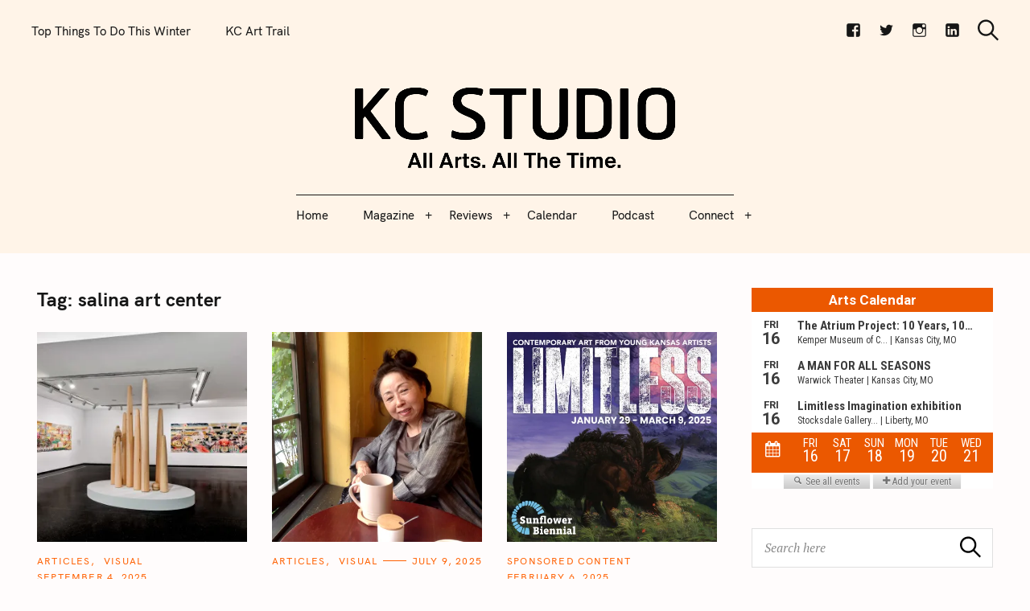

--- FILE ---
content_type: text/html; charset=UTF-8
request_url: https://kcstudio.org/tag/salina-art-center/
body_size: 25343
content:
<!DOCTYPE html>
<html lang="en-US">
<head>
	<meta charset="UTF-8">
	<meta name="viewport" content="width=device-width, initial-scale=1">
	<link rel="profile" href="https://gmpg.org/xfn/11">

	<link href="https://fonts.googleapis.com" rel="preconnect" crossorigin><link href="https://fonts.gstatic.com" rel="preconnect" crossorigin><link href="//pxgcdn.com" rel="preconnect" crossorigin><title>salina art center – KC STUDIO</title>
<meta name='robots' content='max-image-preview:large' />

            <script data-no-defer="1" data-ezscrex="false" data-cfasync="false" data-pagespeed-no-defer data-cookieconsent="ignore">
                var ctPublicFunctions = {"_ajax_nonce":"9805efcbe3","_rest_nonce":"04f0b944f9","_ajax_url":"\/wp-admin\/admin-ajax.php","_rest_url":"https:\/\/kcstudio.org\/wp-json\/","data__cookies_type":"none","data__ajax_type":"rest","data__bot_detector_enabled":"1","data__frontend_data_log_enabled":1,"cookiePrefix":"","wprocket_detected":false,"host_url":"kcstudio.org","text__ee_click_to_select":"Click to select the whole data","text__ee_original_email":"The complete one is","text__ee_got_it":"Got it","text__ee_blocked":"Blocked","text__ee_cannot_connect":"Cannot connect","text__ee_cannot_decode":"Can not decode email. Unknown reason","text__ee_email_decoder":"CleanTalk email decoder","text__ee_wait_for_decoding":"The magic is on the way!","text__ee_decoding_process":"Please wait a few seconds while we decode the contact data."}
            </script>
        
            <script data-no-defer="1" data-ezscrex="false" data-cfasync="false" data-pagespeed-no-defer data-cookieconsent="ignore">
                var ctPublic = {"_ajax_nonce":"9805efcbe3","settings__forms__check_internal":"0","settings__forms__check_external":"0","settings__forms__force_protection":"0","settings__forms__search_test":"1","settings__forms__wc_add_to_cart":"0","settings__data__bot_detector_enabled":"1","settings__sfw__anti_crawler":0,"blog_home":"https:\/\/kcstudio.org\/","pixel__setting":"3","pixel__enabled":false,"pixel__url":null,"data__email_check_before_post":"1","data__email_check_exist_post":"1","data__cookies_type":"none","data__key_is_ok":true,"data__visible_fields_required":true,"wl_brandname":"Anti-Spam by CleanTalk","wl_brandname_short":"CleanTalk","ct_checkjs_key":279122588,"emailEncoderPassKey":"185917315790bd9d779488a175efb541","bot_detector_forms_excluded":"W10=","advancedCacheExists":false,"varnishCacheExists":false,"wc_ajax_add_to_cart":false}
            </script>
        <link rel='dns-prefetch' href='//fd.cleantalk.org' />
<link rel='dns-prefetch' href='//pxgcdn.com' />
<link rel='dns-prefetch' href='//fonts.googleapis.com' />
<link rel='dns-prefetch' href='//jetpack.wordpress.com' />
<link rel='dns-prefetch' href='//s0.wp.com' />
<link rel='dns-prefetch' href='//public-api.wordpress.com' />
<link rel='dns-prefetch' href='//0.gravatar.com' />
<link rel='dns-prefetch' href='//1.gravatar.com' />
<link rel='dns-prefetch' href='//2.gravatar.com' />
<link rel='dns-prefetch' href='//widgets.wp.com' />
<link rel='preconnect' href='//c0.wp.com' />
<link rel='preconnect' href='//i0.wp.com' />
<link rel="alternate" type="application/rss+xml" title="KC STUDIO &raquo; Feed" href="https://kcstudio.org/feed/" />
<link rel="alternate" type="application/rss+xml" title="KC STUDIO &raquo; Comments Feed" href="https://kcstudio.org/comments/feed/" />
<link rel="alternate" type="application/rss+xml" title="KC STUDIO &raquo; salina art center Tag Feed" href="https://kcstudio.org/tag/salina-art-center/feed/" />
<style id='wp-img-auto-sizes-contain-inline-css' type='text/css'>
img:is([sizes=auto i],[sizes^="auto," i]){contain-intrinsic-size:3000px 1500px}
/*# sourceURL=wp-img-auto-sizes-contain-inline-css */
</style>
<link rel='stylesheet' id='customify-font-stylesheet-0-css' href='//pxgcdn.com/fonts/hk-grotesk/stylesheet.css' type='text/css' media='all' />
<link rel='stylesheet' id='customify-font-stylesheet-1-css' href='//pxgcdn.com/fonts/hk-grotesk/stylesheet.css' type='text/css' media='all' />
<link rel='stylesheet' id='customify-font-stylesheet-2-css' href='//pxgcdn.com/fonts/hk-grotesk/stylesheet.css' type='text/css' media='all' />
<link rel='stylesheet' id='customify-font-stylesheet-3-css' href='//pxgcdn.com/fonts/hk-grotesk/stylesheet.css' type='text/css' media='all' />
<link rel='stylesheet' id='customify-font-stylesheet-4-css' href='//pxgcdn.com/fonts/hk-grotesk/stylesheet.css' type='text/css' media='all' />
<link rel='stylesheet' id='customify-font-stylesheet-5-css' href='//pxgcdn.com/fonts/hk-grotesk/stylesheet.css' type='text/css' media='all' />
<link rel='stylesheet' id='customify-font-stylesheet-6-css' href='//pxgcdn.com/fonts/hk-grotesk/stylesheet.css' type='text/css' media='all' />
<link rel='stylesheet' id='customify-font-stylesheet-7-css' href='//pxgcdn.com/fonts/hk-grotesk/stylesheet.css' type='text/css' media='all' />
<link rel='stylesheet' id='customify-font-stylesheet-8-css' href='//pxgcdn.com/fonts/hk-grotesk/stylesheet.css' type='text/css' media='all' />
<link rel='stylesheet' id='customify-font-stylesheet-9-css' href='//pxgcdn.com/fonts/hk-grotesk/stylesheet.css' type='text/css' media='all' />
<link rel='stylesheet' id='customify-font-stylesheet-10-css' href='//pxgcdn.com/fonts/hk-grotesk/stylesheet.css' type='text/css' media='all' />
<link rel='stylesheet' id='customify-font-stylesheet-11-css' href='//pxgcdn.com/fonts/hk-grotesk/stylesheet.css' type='text/css' media='all' />
<link rel='stylesheet' id='customify-font-stylesheet-12-css' href='https://fonts.googleapis.com/css2?family=Caudex:ital,wght@0,400;0,700;1,400;1,700&#038;family=PT%20Serif:ital,wght@0,400;0,700;1,400;1,700&#038;family=IBM%20Plex%20Sans:ital,wght@0,100;0,200;0,300;0,400;0,500;0,600;0,700;1,100;1,200;1,300;1,400;1,500;1,600;1,700&#038;display=swap' type='text/css' media='all' />
<style id='wp-emoji-styles-inline-css' type='text/css'>

	img.wp-smiley, img.emoji {
		display: inline !important;
		border: none !important;
		box-shadow: none !important;
		height: 1em !important;
		width: 1em !important;
		margin: 0 0.07em !important;
		vertical-align: -0.1em !important;
		background: none !important;
		padding: 0 !important;
	}
/*# sourceURL=wp-emoji-styles-inline-css */
</style>
<link rel='stylesheet' id='wp-block-library-css' href='https://c0.wp.com/c/6.9/wp-includes/css/dist/block-library/style.min.css' type='text/css' media='all' />
<style id='global-styles-inline-css' type='text/css'>
:root{--wp--preset--aspect-ratio--square: 1;--wp--preset--aspect-ratio--4-3: 4/3;--wp--preset--aspect-ratio--3-4: 3/4;--wp--preset--aspect-ratio--3-2: 3/2;--wp--preset--aspect-ratio--2-3: 2/3;--wp--preset--aspect-ratio--16-9: 16/9;--wp--preset--aspect-ratio--9-16: 9/16;--wp--preset--color--black: #000000;--wp--preset--color--cyan-bluish-gray: #abb8c3;--wp--preset--color--white: #ffffff;--wp--preset--color--pale-pink: #f78da7;--wp--preset--color--vivid-red: #cf2e2e;--wp--preset--color--luminous-vivid-orange: #ff6900;--wp--preset--color--luminous-vivid-amber: #fcb900;--wp--preset--color--light-green-cyan: #7bdcb5;--wp--preset--color--vivid-green-cyan: #00d084;--wp--preset--color--pale-cyan-blue: #8ed1fc;--wp--preset--color--vivid-cyan-blue: #0693e3;--wp--preset--color--vivid-purple: #9b51e0;--wp--preset--gradient--vivid-cyan-blue-to-vivid-purple: linear-gradient(135deg,rgb(6,147,227) 0%,rgb(155,81,224) 100%);--wp--preset--gradient--light-green-cyan-to-vivid-green-cyan: linear-gradient(135deg,rgb(122,220,180) 0%,rgb(0,208,130) 100%);--wp--preset--gradient--luminous-vivid-amber-to-luminous-vivid-orange: linear-gradient(135deg,rgb(252,185,0) 0%,rgb(255,105,0) 100%);--wp--preset--gradient--luminous-vivid-orange-to-vivid-red: linear-gradient(135deg,rgb(255,105,0) 0%,rgb(207,46,46) 100%);--wp--preset--gradient--very-light-gray-to-cyan-bluish-gray: linear-gradient(135deg,rgb(238,238,238) 0%,rgb(169,184,195) 100%);--wp--preset--gradient--cool-to-warm-spectrum: linear-gradient(135deg,rgb(74,234,220) 0%,rgb(151,120,209) 20%,rgb(207,42,186) 40%,rgb(238,44,130) 60%,rgb(251,105,98) 80%,rgb(254,248,76) 100%);--wp--preset--gradient--blush-light-purple: linear-gradient(135deg,rgb(255,206,236) 0%,rgb(152,150,240) 100%);--wp--preset--gradient--blush-bordeaux: linear-gradient(135deg,rgb(254,205,165) 0%,rgb(254,45,45) 50%,rgb(107,0,62) 100%);--wp--preset--gradient--luminous-dusk: linear-gradient(135deg,rgb(255,203,112) 0%,rgb(199,81,192) 50%,rgb(65,88,208) 100%);--wp--preset--gradient--pale-ocean: linear-gradient(135deg,rgb(255,245,203) 0%,rgb(182,227,212) 50%,rgb(51,167,181) 100%);--wp--preset--gradient--electric-grass: linear-gradient(135deg,rgb(202,248,128) 0%,rgb(113,206,126) 100%);--wp--preset--gradient--midnight: linear-gradient(135deg,rgb(2,3,129) 0%,rgb(40,116,252) 100%);--wp--preset--font-size--small: 13px;--wp--preset--font-size--medium: 20px;--wp--preset--font-size--large: 36px;--wp--preset--font-size--x-large: 42px;--wp--preset--spacing--20: 0.44rem;--wp--preset--spacing--30: 0.67rem;--wp--preset--spacing--40: 1rem;--wp--preset--spacing--50: 1.5rem;--wp--preset--spacing--60: 2.25rem;--wp--preset--spacing--70: 3.38rem;--wp--preset--spacing--80: 5.06rem;--wp--preset--shadow--natural: 6px 6px 9px rgba(0, 0, 0, 0.2);--wp--preset--shadow--deep: 12px 12px 50px rgba(0, 0, 0, 0.4);--wp--preset--shadow--sharp: 6px 6px 0px rgba(0, 0, 0, 0.2);--wp--preset--shadow--outlined: 6px 6px 0px -3px rgb(255, 255, 255), 6px 6px rgb(0, 0, 0);--wp--preset--shadow--crisp: 6px 6px 0px rgb(0, 0, 0);}:where(.is-layout-flex){gap: 0.5em;}:where(.is-layout-grid){gap: 0.5em;}body .is-layout-flex{display: flex;}.is-layout-flex{flex-wrap: wrap;align-items: center;}.is-layout-flex > :is(*, div){margin: 0;}body .is-layout-grid{display: grid;}.is-layout-grid > :is(*, div){margin: 0;}:where(.wp-block-columns.is-layout-flex){gap: 2em;}:where(.wp-block-columns.is-layout-grid){gap: 2em;}:where(.wp-block-post-template.is-layout-flex){gap: 1.25em;}:where(.wp-block-post-template.is-layout-grid){gap: 1.25em;}.has-black-color{color: var(--wp--preset--color--black) !important;}.has-cyan-bluish-gray-color{color: var(--wp--preset--color--cyan-bluish-gray) !important;}.has-white-color{color: var(--wp--preset--color--white) !important;}.has-pale-pink-color{color: var(--wp--preset--color--pale-pink) !important;}.has-vivid-red-color{color: var(--wp--preset--color--vivid-red) !important;}.has-luminous-vivid-orange-color{color: var(--wp--preset--color--luminous-vivid-orange) !important;}.has-luminous-vivid-amber-color{color: var(--wp--preset--color--luminous-vivid-amber) !important;}.has-light-green-cyan-color{color: var(--wp--preset--color--light-green-cyan) !important;}.has-vivid-green-cyan-color{color: var(--wp--preset--color--vivid-green-cyan) !important;}.has-pale-cyan-blue-color{color: var(--wp--preset--color--pale-cyan-blue) !important;}.has-vivid-cyan-blue-color{color: var(--wp--preset--color--vivid-cyan-blue) !important;}.has-vivid-purple-color{color: var(--wp--preset--color--vivid-purple) !important;}.has-black-background-color{background-color: var(--wp--preset--color--black) !important;}.has-cyan-bluish-gray-background-color{background-color: var(--wp--preset--color--cyan-bluish-gray) !important;}.has-white-background-color{background-color: var(--wp--preset--color--white) !important;}.has-pale-pink-background-color{background-color: var(--wp--preset--color--pale-pink) !important;}.has-vivid-red-background-color{background-color: var(--wp--preset--color--vivid-red) !important;}.has-luminous-vivid-orange-background-color{background-color: var(--wp--preset--color--luminous-vivid-orange) !important;}.has-luminous-vivid-amber-background-color{background-color: var(--wp--preset--color--luminous-vivid-amber) !important;}.has-light-green-cyan-background-color{background-color: var(--wp--preset--color--light-green-cyan) !important;}.has-vivid-green-cyan-background-color{background-color: var(--wp--preset--color--vivid-green-cyan) !important;}.has-pale-cyan-blue-background-color{background-color: var(--wp--preset--color--pale-cyan-blue) !important;}.has-vivid-cyan-blue-background-color{background-color: var(--wp--preset--color--vivid-cyan-blue) !important;}.has-vivid-purple-background-color{background-color: var(--wp--preset--color--vivid-purple) !important;}.has-black-border-color{border-color: var(--wp--preset--color--black) !important;}.has-cyan-bluish-gray-border-color{border-color: var(--wp--preset--color--cyan-bluish-gray) !important;}.has-white-border-color{border-color: var(--wp--preset--color--white) !important;}.has-pale-pink-border-color{border-color: var(--wp--preset--color--pale-pink) !important;}.has-vivid-red-border-color{border-color: var(--wp--preset--color--vivid-red) !important;}.has-luminous-vivid-orange-border-color{border-color: var(--wp--preset--color--luminous-vivid-orange) !important;}.has-luminous-vivid-amber-border-color{border-color: var(--wp--preset--color--luminous-vivid-amber) !important;}.has-light-green-cyan-border-color{border-color: var(--wp--preset--color--light-green-cyan) !important;}.has-vivid-green-cyan-border-color{border-color: var(--wp--preset--color--vivid-green-cyan) !important;}.has-pale-cyan-blue-border-color{border-color: var(--wp--preset--color--pale-cyan-blue) !important;}.has-vivid-cyan-blue-border-color{border-color: var(--wp--preset--color--vivid-cyan-blue) !important;}.has-vivid-purple-border-color{border-color: var(--wp--preset--color--vivid-purple) !important;}.has-vivid-cyan-blue-to-vivid-purple-gradient-background{background: var(--wp--preset--gradient--vivid-cyan-blue-to-vivid-purple) !important;}.has-light-green-cyan-to-vivid-green-cyan-gradient-background{background: var(--wp--preset--gradient--light-green-cyan-to-vivid-green-cyan) !important;}.has-luminous-vivid-amber-to-luminous-vivid-orange-gradient-background{background: var(--wp--preset--gradient--luminous-vivid-amber-to-luminous-vivid-orange) !important;}.has-luminous-vivid-orange-to-vivid-red-gradient-background{background: var(--wp--preset--gradient--luminous-vivid-orange-to-vivid-red) !important;}.has-very-light-gray-to-cyan-bluish-gray-gradient-background{background: var(--wp--preset--gradient--very-light-gray-to-cyan-bluish-gray) !important;}.has-cool-to-warm-spectrum-gradient-background{background: var(--wp--preset--gradient--cool-to-warm-spectrum) !important;}.has-blush-light-purple-gradient-background{background: var(--wp--preset--gradient--blush-light-purple) !important;}.has-blush-bordeaux-gradient-background{background: var(--wp--preset--gradient--blush-bordeaux) !important;}.has-luminous-dusk-gradient-background{background: var(--wp--preset--gradient--luminous-dusk) !important;}.has-pale-ocean-gradient-background{background: var(--wp--preset--gradient--pale-ocean) !important;}.has-electric-grass-gradient-background{background: var(--wp--preset--gradient--electric-grass) !important;}.has-midnight-gradient-background{background: var(--wp--preset--gradient--midnight) !important;}.has-small-font-size{font-size: var(--wp--preset--font-size--small) !important;}.has-medium-font-size{font-size: var(--wp--preset--font-size--medium) !important;}.has-large-font-size{font-size: var(--wp--preset--font-size--large) !important;}.has-x-large-font-size{font-size: var(--wp--preset--font-size--x-large) !important;}
/*# sourceURL=global-styles-inline-css */
</style>

<style id='classic-theme-styles-inline-css' type='text/css'>
/*! This file is auto-generated */
.wp-block-button__link{color:#fff;background-color:#32373c;border-radius:9999px;box-shadow:none;text-decoration:none;padding:calc(.667em + 2px) calc(1.333em + 2px);font-size:1.125em}.wp-block-file__button{background:#32373c;color:#fff;text-decoration:none}
/*# sourceURL=/wp-includes/css/classic-themes.min.css */
</style>
<link rel='stylesheet' id='directorist-blocks-common-css' href='https://kcstudio.org/wp-content/plugins/directorist/blocks/assets/index.css?ver=1' type='text/css' media='all' />
<link rel='stylesheet' id='cleantalk-public-css-css' href='https://kcstudio.org/wp-content/plugins/cleantalk-spam-protect/css/cleantalk-public.min.css?ver=6.70.1_1767561062' type='text/css' media='all' />
<link rel='stylesheet' id='cleantalk-email-decoder-css-css' href='https://kcstudio.org/wp-content/plugins/cleantalk-spam-protect/css/cleantalk-email-decoder.min.css?ver=6.70.1_1767561062' type='text/css' media='all' />
<link rel='stylesheet' id='ppress-frontend-css' href='https://kcstudio.org/wp-content/plugins/wp-user-avatar/assets/css/frontend.min.css?ver=4.16.8' type='text/css' media='all' />
<link rel='stylesheet' id='ppress-flatpickr-css' href='https://kcstudio.org/wp-content/plugins/wp-user-avatar/assets/flatpickr/flatpickr.min.css?ver=4.16.8' type='text/css' media='all' />
<link rel='stylesheet' id='ppress-select2-css' href='https://kcstudio.org/wp-content/plugins/wp-user-avatar/assets/select2/select2.min.css?ver=3f62330c9a0e1d6c721cac5bc71a11ca' type='text/css' media='all' />
<link rel='stylesheet' id='felt-google-fonts-css' href='//fonts.googleapis.com/css?family=Playfair+Display%3A700%7CLora%3A400%2C700%7CPT+Serif%3A400%2C400i%2C700%2C700i%7CMontserrat%3A300%2C400%2C500%2C600&#038;subset=latin%2Clatin-ext&#038;ver=3f62330c9a0e1d6c721cac5bc71a11ca' type='text/css' media='all' />
<link rel='stylesheet' id='felt-style-css' href='https://kcstudio.org/wp-content/themes/felt/style.css?ver=2.9.0' type='text/css' media='all' />
<link rel='stylesheet' id='jetpack_likes-css' href='https://c0.wp.com/p/jetpack/15.4/modules/likes/style.css' type='text/css' media='all' />
<link rel='stylesheet' id='genericons-css' href='https://kcstudio.org/wp-content/plugins/pixelgrade-care/theme-helpers/jetpack-fallbacks/genericons/genericons/genericons.css?ver=3.1' type='text/css' media='all' />
<link rel='stylesheet' id='jetpack-social-menu-css' href='https://kcstudio.org/wp-content/plugins/jetpack/jetpack_vendor/automattic/jetpack-classic-theme-helper/src/social-menu/social-menu.css?ver=1.0' type='text/css' media='all' />
<link rel='stylesheet' id='directorist-main-style-css' href='https://kcstudio.org/wp-content/plugins/directorist/assets/css/public-main.min.css?ver=8.5.7' type='text/css' media='all' />
<style id='directorist-main-style-inline-css' type='text/css'>
:root{--directorist-color-primary:#444752;--directorist-color-primary-rgb:68,71,82;--directorist-color-secondary:#F2F3F5;--directorist-color-secondary-rgb:242,243,245;--directorist-color-dark:#000;--directorist-color-dark-rgb:0,0,0;--directorist-color-success:#28A800;--directorist-color-success-rgb:40,168,0;--directorist-color-info:#2c99ff;--directorist-color-info-rgb:44,153,255;--directorist-color-warning:#f28100;--directorist-color-warning-rgb:242,129,0;--directorist-color-danger:#f80718;--directorist-color-danger-rgb:248,7,24;--directorist-color-white:#fff;--directorist-color-white-rgb:255,255,255;--directorist-color-body:#404040;--directorist-color-gray:#bcbcbc;--directorist-color-gray-rgb:188,188,188;--directorist-color-gray-hover:#BCBCBC;--directorist-color-light:#ededed;--directorist-color-light-hover:#fff;--directorist-color-light-gray:#808080;--directorist-color-light-gray-rgb:237,237,237;--directorist-color-deep-gray:#808080;--directorist-color-bg-gray:#f4f4f4;--directorist-color-bg-light-gray:#F4F5F6;--directorist-color-bg-light:#EDEDED;--directorist-color-placeholder:#6c757d;--directorist-color-overlay:rgba(var(--directorist-color-dark-rgb),.5);--directorist-color-overlay-normal:rgba(var(--directorist-color-dark-rgb),.2);--directorist-color-border:#e9e9e9;--directorist-color-border-light:#f5f5f5;--directorist-color-border-gray:#d9d9d9;--directorist-box-shadow:0 4px 6px rgba(0,0,0,.04);--directorist-box-shadow-sm:0 2px 5px rgba(0,0,0,.05);--directorist-color-open-badge:#32cc6f;--directorist-color-closed-badge:#e23636;--directorist-color-featured-badge:#fa8b0c;--directorist-color-popular-badge:#f51957;--directorist-color-new-badge:#122069;--directorist-color-marker-shape:#444752;--directorist-color-marker-icon:#fff;--directorist-color-marker-shape-rgb:68,71,82;--directorist-fw-regular:400;--directorist-fw-medium:500;--directorist-fw-semiBold:600;--directorist-fw-bold:700;--directorist-border-radius-xs:8px;--directorist-border-radius-sm:10px;--directorist-border-radius-md:12px;--directorist-border-radius-lg:16px;--directorist-color-btn:var(--directorist-color-primary);--directorist-color-btn-hover:rgba(var(--directorist-color-primary-rgb),.80);--directorist-color-btn-border:var(--directorist-color-primary);--directorist-color-btn-primary:#fff;--directorist-color-btn-primary-rgb:68,71,82;--directorist-color-btn-primary-bg:#444752;--directorist-color-btn-primary-border:#444752;--directorist-color-btn-secondary:#404040;--directorist-color-btn-secondary-rgb:242,243,245;--directorist-color-btn-secondary-bg:#f2f3f5;--directorist-color-btn-secondary-border:#f2f3f5;--directorist-color-star:var(--directorist-color-warning);--gallery-crop-width:740px;--gallery-crop-height:580px}.pricing .price_action .price_action--btn,#directorist.atbd_wrapper .btn-primary,.default-ad-search .submit_btn .btn-default,.atbd_content_active #directorist.atbd_wrapper.dashboard_area .user_pro_img_area .user_img .choose_btn #upload_pro_pic,#directorist.atbd_wrapper .at-modal .at-modal-close,.atbdp_login_form_shortcode #loginform p input[type=submit],.atbd_manage_fees_wrapper .table tr .action p .btn-block,#directorist.atbd_wrapper #atbdp-checkout-form #atbdp_checkout_submit_btn,#directorist.atbd_wrapper .ezmu__btn,.default-ad-search .submit_btn .btn-primary,.directorist-content-active .widget.atbd_widget .directorist .btn,.directorist-btn.directorist-btn-dark,.atbd-add-payment-method form .atbd-save-card,#bhCopyTime,#bhAddNew,.directorist-content-active .widget.atbd_widget .atbd_author_info_widget .btn{color:var(--directorist-color-white)}.pricing .price_action .price_action--btn:hover,#directorist.atbd_wrapper .btn-primary:hover,.default-ad-search .submit_btn .btn-default:hover,.atbd_content_active #directorist.atbd_wrapper.dashboard_area .user_pro_img_area .user_img .choose_btn #upload_pro_pic:hover,#directorist.atbd_wrapper .at-modal .at-modal-close:hover,.atbdp_login_form_shortcode #loginform p input[type=submit]:hover,.atbd_manage_fees_wrapper .table tr .action p .btn-block:hover,#directorist.atbd_wrapper #atbdp-checkout-form #atbdp_checkout_submit_btn:hover,#directorist.atbd_wrapper .ezmu__btn:hover,.default-ad-search .submit_btn .btn-primary:hover,.directorist-content-active .widget.atbd_widget .directorist .btn:hover,.directorist-btn.directorist-btn-dark:hover,.atbd-add-payment-method form .atbd-save-card:hover,#bhCopyTime:hover,#bhAddNew:hover,.bdb-select-hours .bdb-remove:hover,.directorist-content-active .widget.atbd_widget .atbd_author_info_widget .btn:hover{color:var(--directorist-color-white)}.pricing .price_action .price_action--btn,#directorist.atbd_wrapper .btn-primary,.default-ad-search .submit_btn .btn-default,.atbd_content_active #directorist.atbd_wrapper.dashboard_area .user_pro_img_area .user_img .choose_btn #upload_pro_pic,#directorist.atbd_wrapper .at-modal .at-modal-close,.atbdp_login_form_shortcode #loginform p input[type=submit],.atbd_manage_fees_wrapper .table tr .action p .btn-block,#directorist.atbd_wrapper .ezmu__btn,.default-ad-search .submit_btn .btn-primary .directorist-content-active .widget.atbd_widget .directorist .btn,.directorist-btn.directorist-btn-dark,.atbd-add-payment-method form .atbd-save-card,#bhCopyTime,#bhAddNew,.bdb-select-hours .bdb-remove,.directorist-content-active .widget.atbd_widget .atbd_author_info_widget .btn{background:var(--directorist-color-btn-primary-bg)}.pricing .price_action .price_action--btn:hover,#directorist.atbd_wrapper .btn-primary:hover,#directorist.atbd_wrapper .at-modal .at-modal-close:hover,.default-ad-search .submit_btn .btn-default:hover,.atbd_content_active #directorist.atbd_wrapper.dashboard_area .user_pro_img_area .user_img .choose_btn #upload_pro_pic:hover,.atbdp_login_form_shortcode #loginform p input[type=submit]:hover,#directorist.atbd_wrapper .ezmu__btn:hover,.default-ad-search .submit_btn .btn-primary:hover,.directorist-content-active .widget.atbd_widget .directorist .btn:hover,.directorist-btn.directorist-btn-dark:hover,.atbd-add-payment-method form .atbd-save-card:hover,#bhCopyTime:hover,#bhAddNew:hover,.bdb-select-hours .bdb-remove:hover,.directorist-content-active .widget.atbd_widget .atbd_author_info_widget .btn:hover{background:var(--directorist-color-btn-hover)}#directorist.atbd_wrapper .btn-primary,.default-ad-search .submit_btn .btn-default,.atbdp_login_form_shortcode #loginform p input[type=submit],.default-ad-search .submit_btn .btn-primary,.directorist-content-active .widget.atbd_widget .directorist .btn,.atbd-add-payment-method form .atbd-save-card,.directorist-content-active .widget.atbd_widget .atbd_author_info_widget .btn{border-color:var(--directorist-color-btn-border)}#directorist.atbd_wrapper .btn-primary:hover,.default-ad-search .submit_btn .btn-default:hover,.atbdp_login_form_shortcode #loginform p input[type=submit]:hover,.default-ad-search .submit_btn .btn-primary:hover,.directorist-content-active .widget.atbd_widget .directorist .btn:hover,.atbd-add-payment-method form .atbd-save-card:hover,.directorist-content-active .widget.atbd_widget .atbd_author_info_widget .btn:hover{border-color:var(--directorist-color-primary)}.ads-advanced .price-frequency .pf-btn input:checked+span,.atbdpr-range .ui-slider-horizontal .ui-slider-range,.custom-control .custom-control-input:checked~.check--select,#directorist.atbd_wrapper .pagination .nav-links .current,.atbd_director_social_wrap a,.widget.atbd_widget[id^=bd] .atbd_author_info_widget .directorist-author-social li a,.widget.atbd_widget[id^=dcl] .atbd_author_info_widget .directorist-author-social li a,.atbd_content_active #directorist.atbd_wrapper .widget.atbd_widget .atbdp.atbdp-widget-tags ul li a:hover{background:var(--directorist-color-primary)!important}.ads-advanced .price-frequency .pf-btn input:checked+span,.directorist-content-active .directorist-type-nav__list .directorist-type-nav__list__current .directorist-type-nav__link,.atbdpr-range .ui-slider-horizontal .ui-slider-handle,.custom-control .custom-control-input:checked~.check--select,.custom-control .custom-control-input:checked~.radio--select,#atpp-plan-change-modal .atm-contents-inner .dcl_pricing_plan input:checked+label:before,#dwpp-plan-renew-modal .atm-contents-inner .dcl_pricing_plan input:checked+label:before{border-color:var(--directorist-color-primary)}.atbd_map_shape{background:var(--directorist-color-marker-shape)!important}.map-icon-label i,.atbd_map_shape>span{color:var(--directorist-color-marker-icon)!important}
:root{--directorist-color-primary:#444752;--directorist-color-primary-rgb:68,71,82;--directorist-color-secondary:#F2F3F5;--directorist-color-secondary-rgb:242,243,245;--directorist-color-dark:#000;--directorist-color-dark-rgb:0,0,0;--directorist-color-success:#28A800;--directorist-color-success-rgb:40,168,0;--directorist-color-info:#2c99ff;--directorist-color-info-rgb:44,153,255;--directorist-color-warning:#f28100;--directorist-color-warning-rgb:242,129,0;--directorist-color-danger:#f80718;--directorist-color-danger-rgb:248,7,24;--directorist-color-white:#fff;--directorist-color-white-rgb:255,255,255;--directorist-color-body:#404040;--directorist-color-gray:#bcbcbc;--directorist-color-gray-rgb:188,188,188;--directorist-color-gray-hover:#BCBCBC;--directorist-color-light:#ededed;--directorist-color-light-hover:#fff;--directorist-color-light-gray:#808080;--directorist-color-light-gray-rgb:237,237,237;--directorist-color-deep-gray:#808080;--directorist-color-bg-gray:#f4f4f4;--directorist-color-bg-light-gray:#F4F5F6;--directorist-color-bg-light:#EDEDED;--directorist-color-placeholder:#6c757d;--directorist-color-overlay:rgba(var(--directorist-color-dark-rgb),.5);--directorist-color-overlay-normal:rgba(var(--directorist-color-dark-rgb),.2);--directorist-color-border:#e9e9e9;--directorist-color-border-light:#f5f5f5;--directorist-color-border-gray:#d9d9d9;--directorist-box-shadow:0 4px 6px rgba(0,0,0,.04);--directorist-box-shadow-sm:0 2px 5px rgba(0,0,0,.05);--directorist-color-open-badge:#32cc6f;--directorist-color-closed-badge:#e23636;--directorist-color-featured-badge:#fa8b0c;--directorist-color-popular-badge:#f51957;--directorist-color-new-badge:#122069;--directorist-color-marker-shape:#444752;--directorist-color-marker-icon:#fff;--directorist-color-marker-shape-rgb:68,71,82;--directorist-fw-regular:400;--directorist-fw-medium:500;--directorist-fw-semiBold:600;--directorist-fw-bold:700;--directorist-border-radius-xs:8px;--directorist-border-radius-sm:10px;--directorist-border-radius-md:12px;--directorist-border-radius-lg:16px;--directorist-color-btn:var(--directorist-color-primary);--directorist-color-btn-hover:rgba(var(--directorist-color-primary-rgb),.80);--directorist-color-btn-border:var(--directorist-color-primary);--directorist-color-btn-primary:#fff;--directorist-color-btn-primary-rgb:68,71,82;--directorist-color-btn-primary-bg:#444752;--directorist-color-btn-primary-border:#444752;--directorist-color-btn-secondary:#404040;--directorist-color-btn-secondary-rgb:242,243,245;--directorist-color-btn-secondary-bg:#f2f3f5;--directorist-color-btn-secondary-border:#f2f3f5;--directorist-color-star:var(--directorist-color-warning);--gallery-crop-width:740px;--gallery-crop-height:580px}.pricing .price_action .price_action--btn,#directorist.atbd_wrapper .btn-primary,.default-ad-search .submit_btn .btn-default,.atbd_content_active #directorist.atbd_wrapper.dashboard_area .user_pro_img_area .user_img .choose_btn #upload_pro_pic,#directorist.atbd_wrapper .at-modal .at-modal-close,.atbdp_login_form_shortcode #loginform p input[type=submit],.atbd_manage_fees_wrapper .table tr .action p .btn-block,#directorist.atbd_wrapper #atbdp-checkout-form #atbdp_checkout_submit_btn,#directorist.atbd_wrapper .ezmu__btn,.default-ad-search .submit_btn .btn-primary,.directorist-content-active .widget.atbd_widget .directorist .btn,.directorist-btn.directorist-btn-dark,.atbd-add-payment-method form .atbd-save-card,#bhCopyTime,#bhAddNew,.directorist-content-active .widget.atbd_widget .atbd_author_info_widget .btn{color:var(--directorist-color-white)}.pricing .price_action .price_action--btn:hover,#directorist.atbd_wrapper .btn-primary:hover,.default-ad-search .submit_btn .btn-default:hover,.atbd_content_active #directorist.atbd_wrapper.dashboard_area .user_pro_img_area .user_img .choose_btn #upload_pro_pic:hover,#directorist.atbd_wrapper .at-modal .at-modal-close:hover,.atbdp_login_form_shortcode #loginform p input[type=submit]:hover,.atbd_manage_fees_wrapper .table tr .action p .btn-block:hover,#directorist.atbd_wrapper #atbdp-checkout-form #atbdp_checkout_submit_btn:hover,#directorist.atbd_wrapper .ezmu__btn:hover,.default-ad-search .submit_btn .btn-primary:hover,.directorist-content-active .widget.atbd_widget .directorist .btn:hover,.directorist-btn.directorist-btn-dark:hover,.atbd-add-payment-method form .atbd-save-card:hover,#bhCopyTime:hover,#bhAddNew:hover,.bdb-select-hours .bdb-remove:hover,.directorist-content-active .widget.atbd_widget .atbd_author_info_widget .btn:hover{color:var(--directorist-color-white)}.pricing .price_action .price_action--btn,#directorist.atbd_wrapper .btn-primary,.default-ad-search .submit_btn .btn-default,.atbd_content_active #directorist.atbd_wrapper.dashboard_area .user_pro_img_area .user_img .choose_btn #upload_pro_pic,#directorist.atbd_wrapper .at-modal .at-modal-close,.atbdp_login_form_shortcode #loginform p input[type=submit],.atbd_manage_fees_wrapper .table tr .action p .btn-block,#directorist.atbd_wrapper .ezmu__btn,.default-ad-search .submit_btn .btn-primary .directorist-content-active .widget.atbd_widget .directorist .btn,.directorist-btn.directorist-btn-dark,.atbd-add-payment-method form .atbd-save-card,#bhCopyTime,#bhAddNew,.bdb-select-hours .bdb-remove,.directorist-content-active .widget.atbd_widget .atbd_author_info_widget .btn{background:var(--directorist-color-btn-primary-bg)}.pricing .price_action .price_action--btn:hover,#directorist.atbd_wrapper .btn-primary:hover,#directorist.atbd_wrapper .at-modal .at-modal-close:hover,.default-ad-search .submit_btn .btn-default:hover,.atbd_content_active #directorist.atbd_wrapper.dashboard_area .user_pro_img_area .user_img .choose_btn #upload_pro_pic:hover,.atbdp_login_form_shortcode #loginform p input[type=submit]:hover,#directorist.atbd_wrapper .ezmu__btn:hover,.default-ad-search .submit_btn .btn-primary:hover,.directorist-content-active .widget.atbd_widget .directorist .btn:hover,.directorist-btn.directorist-btn-dark:hover,.atbd-add-payment-method form .atbd-save-card:hover,#bhCopyTime:hover,#bhAddNew:hover,.bdb-select-hours .bdb-remove:hover,.directorist-content-active .widget.atbd_widget .atbd_author_info_widget .btn:hover{background:var(--directorist-color-btn-hover)}#directorist.atbd_wrapper .btn-primary,.default-ad-search .submit_btn .btn-default,.atbdp_login_form_shortcode #loginform p input[type=submit],.default-ad-search .submit_btn .btn-primary,.directorist-content-active .widget.atbd_widget .directorist .btn,.atbd-add-payment-method form .atbd-save-card,.directorist-content-active .widget.atbd_widget .atbd_author_info_widget .btn{border-color:var(--directorist-color-btn-border)}#directorist.atbd_wrapper .btn-primary:hover,.default-ad-search .submit_btn .btn-default:hover,.atbdp_login_form_shortcode #loginform p input[type=submit]:hover,.default-ad-search .submit_btn .btn-primary:hover,.directorist-content-active .widget.atbd_widget .directorist .btn:hover,.atbd-add-payment-method form .atbd-save-card:hover,.directorist-content-active .widget.atbd_widget .atbd_author_info_widget .btn:hover{border-color:var(--directorist-color-primary)}.ads-advanced .price-frequency .pf-btn input:checked+span,.atbdpr-range .ui-slider-horizontal .ui-slider-range,.custom-control .custom-control-input:checked~.check--select,#directorist.atbd_wrapper .pagination .nav-links .current,.atbd_director_social_wrap a,.widget.atbd_widget[id^=bd] .atbd_author_info_widget .directorist-author-social li a,.widget.atbd_widget[id^=dcl] .atbd_author_info_widget .directorist-author-social li a,.atbd_content_active #directorist.atbd_wrapper .widget.atbd_widget .atbdp.atbdp-widget-tags ul li a:hover{background:var(--directorist-color-primary)!important}.ads-advanced .price-frequency .pf-btn input:checked+span,.directorist-content-active .directorist-type-nav__list .directorist-type-nav__list__current .directorist-type-nav__link,.atbdpr-range .ui-slider-horizontal .ui-slider-handle,.custom-control .custom-control-input:checked~.check--select,.custom-control .custom-control-input:checked~.radio--select,#atpp-plan-change-modal .atm-contents-inner .dcl_pricing_plan input:checked+label:before,#dwpp-plan-renew-modal .atm-contents-inner .dcl_pricing_plan input:checked+label:before{border-color:var(--directorist-color-primary)}.atbd_map_shape{background:var(--directorist-color-marker-shape)!important}.map-icon-label i,.atbd_map_shape>span{color:var(--directorist-color-marker-icon)!important}
/*# sourceURL=directorist-main-style-inline-css */
</style>
<link rel='stylesheet' id='directorist-select2-style-css' href='https://kcstudio.org/wp-content/plugins/directorist/assets/vendor-css/select2.min.css?ver=8.5.7' type='text/css' media='all' />
<link rel='stylesheet' id='directorist-ez-media-uploader-style-css' href='https://kcstudio.org/wp-content/plugins/directorist/assets/vendor-css/ez-media-uploader.min.css?ver=8.5.7' type='text/css' media='all' />
<link rel='stylesheet' id='directorist-swiper-style-css' href='https://kcstudio.org/wp-content/plugins/directorist/assets/vendor-css/swiper.min.css?ver=8.5.7' type='text/css' media='all' />
<link rel='stylesheet' id='directorist-sweetalert-style-css' href='https://kcstudio.org/wp-content/plugins/directorist/assets/vendor-css/sweetalert.min.css?ver=8.5.7' type='text/css' media='all' />
<script type="text/javascript" src="https://kcstudio.org/wp-content/plugins/cleantalk-spam-protect/js/apbct-public-bundle.min.js?ver=6.70.1_1767561062" id="apbct-public-bundle.min-js-js"></script>
<script type="text/javascript" src="https://fd.cleantalk.org/ct-bot-detector-wrapper.js?ver=6.70.1" id="ct_bot_detector-js" defer="defer" data-wp-strategy="defer"></script>
<script type="text/javascript" id="jquery-core-js-extra">
/* <![CDATA[ */
var directorist = {"request_headers":{"Referer-Page-ID":118185},"nonce":"8f3eab7128","directorist_nonce":"465c7762c8","ajax_nonce":"779fc11d46","is_admin":"","ajaxurl":"https://kcstudio.org/wp-admin/admin-ajax.php","assets_url":"https://kcstudio.org/wp-content/plugins/directorist/assets/","home_url":"https://kcstudio.org","rest_url":"https://kcstudio.org/wp-json/","rest_nonce":"04f0b944f9","nonceName":"atbdp_nonce_js","login_alert_message":"Sorry, you need to login first.","rtl":"false","warning":"WARNING!","success":"SUCCESS!","not_add_more_than_one":"You can not add more than one review. Refresh the page to edit or delete your review!,","duplicate_review_error":"Sorry! your review already in process.","review_success":"Reviews Saved Successfully!","review_approval_text":"We have received your review. It requires approval.","review_error":"Something went wrong. Check the form and try again!!!","review_loaded":"Reviews Loaded!","review_not_available":"NO MORE REVIEWS AVAILABLE!,","review_have_not_for_delete":"You do not have any review to delete. Refresh the page to submit new review!!!,","review_sure_msg":"Are you sure?","review_want_to_remove":"Do you really want to remove this review!","review_delete_msg":"Yes, Delete it!","review_cancel_btn_text":"Cancel","review_wrong_msg":"Something went wrong!, Try again","listing_remove_title":"Are you sure?","listing_remove_text":"Do you really want to delete this item?!","listing_remove_confirm_text":"Yes, Delete it!","listing_delete":"Deleted!!","listing_error_title":"ERROR!!","listing_error_text":"Something went wrong!!!, Try again","upload_pro_pic_title":"Select or Upload a profile picture","upload_pro_pic_text":"Use this Image","payNow":"Pay Now","completeSubmission":"Complete Submission","waiting_msg":"Sending the message, please wait...","plugin_url":"https://kcstudio.org/wp-content/plugins/directorist/","currentDate":"September 4, 2025","enable_reviewer_content":"1","add_listing_data":{"nonce":"8f3eab7128","ajaxurl":"https://kcstudio.org/wp-admin/admin-ajax.php","nonceName":"atbdp_nonce_js","is_admin":false,"media_uploader":[{"element_id":"directorist-image-upload","meta_name":"listing_img","files_meta_name":"files_meta","error_msg":"Listing gallery has invalid files"}],"i18n_text":{"see_more_text":"See More","see_less_text":"See Less","confirmation_text":"Are you sure","ask_conf_sl_lnk_del_txt":"Do you really want to remove this Social Link!","ask_conf_faqs_del_txt":"Do you really want to remove this FAQ!","confirm_delete":"Yes, Delete it!","deleted":"Deleted!","max_location_creation":"","max_location_msg":"You can only use ","submission_wait_msg":"Please wait, your submission is being processed.","image_uploading_msg":"Please wait, your selected images being uploaded."},"create_new_tag":"","create_new_loc":"","create_new_cat":"","image_notice":"Sorry! You have crossed the maximum image limit","category_custom_field_relations":{"796":[],"753":[],"1133":[]}},"lazy_load_taxonomy_fields":"","current_page_id":"118185","icon_markup":"\u003Ci class=\"directorist-icon-mask ##CLASS##\" aria-hidden=\"true\" style=\"--directorist-icon: url(##URL##)\"\u003E\u003C/i\u003E","search_form_default_label":"Label","search_form_default_placeholder":"Placeholder","add_listing_url":"https://kcstudio.org/add-listing/","enabled_multi_directory":"1","site_name":"KC STUDIO","dynamic_view_count_cache":"","loading_more_text":"Loading more...","script_debugging":"1","ajax_url":"https://kcstudio.org/wp-admin/admin-ajax.php","redirect_url":"?rand=1768552563&rand=1768552563","loading_message":"Sending user info, please wait...","login_error_message":"Wrong username or password.","i18n_text":{"category_selection":"Select a category","location_selection":"Select a location","show_more":"Show More","show_less":"Show Less","added_favourite":"Added to favorite","please_login":"Please login first","select_listing_map":"google","Miles":" Miles"},"args":{"search_max_radius_distance":1000},"directory_type":"753","default_directory_type":"kc-black-artists","directory_type_term_data":{"submission_form_fields":{"fields":{"title":{"widget_group":"preset","widget_name":"title","type":"text","field_key":"listing_title","required":"1","label":"Name","placeholder":"","widget_key":"title"},"phone":{"type":"tel","field_key":"phone","label":"Phone","placeholder":"","required":"","only_for_admin":"","widget_name":"phone","widget_group":"preset","widget_key":"phone","whatsapp":""},"email":{"type":"email","field_key":"email","label":"Email","placeholder":"","required":"","only_for_admin":"","widget_name":"email","widget_group":"preset","widget_key":"email"},"website":{"type":"text","field_key":"website","label":"Website","placeholder":"","required":"","only_for_admin":"","widget_name":"website","widget_group":"preset","widget_key":"website"},"social_info":{"type":"add_new","field_key":"social","label":"Social Info","required":"","only_for_admin":"","widget_name":"social_info","widget_group":"preset","widget_key":"social_info"},"image_upload":{"type":"media","field_key":"listing_img","label":"Images","required":"1","select_files_label":"Select Files","max_image_limit":"5","max_per_image_limit":"0","max_total_image_limit":"2","only_for_admin":"","widget_name":"image_upload","widget_group":"preset","widget_key":"image_upload"},"description":{"type":"wp_editor","field_key":"listing_content","label":"Description","placeholder":"","required":"","only_for_admin":"","widget_group":"preset","widget_name":"description","widget_key":"description"},"tagline":{"type":"text","field_key":"tagline","label":"Tagline","placeholder":"","required":"","only_for_admin":"","widget_group":"preset","widget_name":"tagline","widget_key":"tagline"}},"groups":[{"label":"General Section","lock":"1","fields":["title","tagline","description"],"plans":[],"type":"general_group","id":"general-section"},{"label":"Contact Information","fields":["phone","email","website","social_info"],"type":"general_group","id":"contact-information"},{"label":"Images &amp; Video","fields":["image_upload"],"type":"general_group","id":"images-&amp;-video"}]},"search_form_fields":{"fields":{"title":{"required":"","label":"What are you looking for?","placeholder":"What are you looking for?","widget_name":"title","widget_group":"available_widgets","original_widget_key":"title","widget_key":"title"},"field_key":null,"category":{"required":"","label":"Category","placeholder":"Category","widget_group":"available_widgets","widget_name":"category","original_widget_key":"category","widget_key":"category"}},"groups":[{"label":"Basic","lock":"1","draggable":"","fields":["title","category"],"type":"general_group"},{"label":"Advanced","lock":"1","draggable":"","fields":[],"type":"general_group"}]}},"miles":" Miles","default_val":"0","countryRestriction":"","restricted_countries":["US"],"use_def_lat_long":"","ajaxnonce":"779fc11d46"};
var directorist = {"request_headers":{"Referer-Page-ID":118185},"nonce":"8f3eab7128","directorist_nonce":"465c7762c8","ajax_nonce":"779fc11d46","is_admin":"","ajaxurl":"https://kcstudio.org/wp-admin/admin-ajax.php","assets_url":"https://kcstudio.org/wp-content/plugins/directorist/assets/","home_url":"https://kcstudio.org","rest_url":"https://kcstudio.org/wp-json/","rest_nonce":"04f0b944f9","nonceName":"atbdp_nonce_js","login_alert_message":"Sorry, you need to login first.","rtl":"false","warning":"WARNING!","success":"SUCCESS!","not_add_more_than_one":"You can not add more than one review. Refresh the page to edit or delete your review!,","duplicate_review_error":"Sorry! your review already in process.","review_success":"Reviews Saved Successfully!","review_approval_text":"We have received your review. It requires approval.","review_error":"Something went wrong. Check the form and try again!!!","review_loaded":"Reviews Loaded!","review_not_available":"NO MORE REVIEWS AVAILABLE!,","review_have_not_for_delete":"You do not have any review to delete. Refresh the page to submit new review!!!,","review_sure_msg":"Are you sure?","review_want_to_remove":"Do you really want to remove this review!","review_delete_msg":"Yes, Delete it!","review_cancel_btn_text":"Cancel","review_wrong_msg":"Something went wrong!, Try again","listing_remove_title":"Are you sure?","listing_remove_text":"Do you really want to delete this item?!","listing_remove_confirm_text":"Yes, Delete it!","listing_delete":"Deleted!!","listing_error_title":"ERROR!!","listing_error_text":"Something went wrong!!!, Try again","upload_pro_pic_title":"Select or Upload a profile picture","upload_pro_pic_text":"Use this Image","payNow":"Pay Now","completeSubmission":"Complete Submission","waiting_msg":"Sending the message, please wait...","plugin_url":"https://kcstudio.org/wp-content/plugins/directorist/","currentDate":"September 4, 2025","enable_reviewer_content":"1","add_listing_data":{"nonce":"8f3eab7128","ajaxurl":"https://kcstudio.org/wp-admin/admin-ajax.php","nonceName":"atbdp_nonce_js","is_admin":false,"media_uploader":[{"element_id":"directorist-image-upload","meta_name":"listing_img","files_meta_name":"files_meta","error_msg":"Listing gallery has invalid files"}],"i18n_text":{"see_more_text":"See More","see_less_text":"See Less","confirmation_text":"Are you sure","ask_conf_sl_lnk_del_txt":"Do you really want to remove this Social Link!","ask_conf_faqs_del_txt":"Do you really want to remove this FAQ!","confirm_delete":"Yes, Delete it!","deleted":"Deleted!","max_location_creation":"","max_location_msg":"You can only use ","submission_wait_msg":"Please wait, your submission is being processed.","image_uploading_msg":"Please wait, your selected images being uploaded."},"create_new_tag":"","create_new_loc":"","create_new_cat":"","image_notice":"Sorry! You have crossed the maximum image limit","category_custom_field_relations":{"796":[],"753":[],"1133":[]}},"lazy_load_taxonomy_fields":"","current_page_id":"118185","icon_markup":"\u003Ci class=\"directorist-icon-mask ##CLASS##\" aria-hidden=\"true\" style=\"--directorist-icon: url(##URL##)\"\u003E\u003C/i\u003E","search_form_default_label":"Label","search_form_default_placeholder":"Placeholder","add_listing_url":"https://kcstudio.org/add-listing/","enabled_multi_directory":"1","site_name":"KC STUDIO","dynamic_view_count_cache":"","loading_more_text":"Loading more...","script_debugging":"1","ajax_url":"https://kcstudio.org/wp-admin/admin-ajax.php","redirect_url":"?rand=1768552563&rand=1768552563","loading_message":"Sending user info, please wait...","login_error_message":"Wrong username or password.","i18n_text":{"category_selection":"Select a category","location_selection":"Select a location","show_more":"Show More","show_less":"Show Less","added_favourite":"Added to favorite","please_login":"Please login first","select_listing_map":"google","Miles":" Miles"},"args":{"search_max_radius_distance":1000},"directory_type":"753","default_directory_type":"kc-black-artists","directory_type_term_data":{"submission_form_fields":{"fields":{"title":{"widget_group":"preset","widget_name":"title","type":"text","field_key":"listing_title","required":"1","label":"Name","placeholder":"","widget_key":"title"},"phone":{"type":"tel","field_key":"phone","label":"Phone","placeholder":"","required":"","only_for_admin":"","widget_name":"phone","widget_group":"preset","widget_key":"phone","whatsapp":""},"email":{"type":"email","field_key":"email","label":"Email","placeholder":"","required":"","only_for_admin":"","widget_name":"email","widget_group":"preset","widget_key":"email"},"website":{"type":"text","field_key":"website","label":"Website","placeholder":"","required":"","only_for_admin":"","widget_name":"website","widget_group":"preset","widget_key":"website"},"social_info":{"type":"add_new","field_key":"social","label":"Social Info","required":"","only_for_admin":"","widget_name":"social_info","widget_group":"preset","widget_key":"social_info"},"image_upload":{"type":"media","field_key":"listing_img","label":"Images","required":"1","select_files_label":"Select Files","max_image_limit":"5","max_per_image_limit":"0","max_total_image_limit":"2","only_for_admin":"","widget_name":"image_upload","widget_group":"preset","widget_key":"image_upload"},"description":{"type":"wp_editor","field_key":"listing_content","label":"Description","placeholder":"","required":"","only_for_admin":"","widget_group":"preset","widget_name":"description","widget_key":"description"},"tagline":{"type":"text","field_key":"tagline","label":"Tagline","placeholder":"","required":"","only_for_admin":"","widget_group":"preset","widget_name":"tagline","widget_key":"tagline"}},"groups":[{"label":"General Section","lock":"1","fields":["title","tagline","description"],"plans":[],"type":"general_group","id":"general-section"},{"label":"Contact Information","fields":["phone","email","website","social_info"],"type":"general_group","id":"contact-information"},{"label":"Images &amp; Video","fields":["image_upload"],"type":"general_group","id":"images-&amp;-video"}]},"search_form_fields":{"fields":{"title":{"required":"","label":"What are you looking for?","placeholder":"What are you looking for?","widget_name":"title","widget_group":"available_widgets","original_widget_key":"title","widget_key":"title"},"field_key":null,"category":{"required":"","label":"Category","placeholder":"Category","widget_group":"available_widgets","widget_name":"category","original_widget_key":"category","widget_key":"category"}},"groups":[{"label":"Basic","lock":"1","draggable":"","fields":["title","category"],"type":"general_group"},{"label":"Advanced","lock":"1","draggable":"","fields":[],"type":"general_group"}]}},"miles":" Miles","default_val":"0","countryRestriction":"","restricted_countries":["US"],"use_def_lat_long":"","ajaxnonce":"779fc11d46"};
//# sourceURL=jquery-core-js-extra
/* ]]> */
</script>
<script type="text/javascript" src="https://c0.wp.com/c/6.9/wp-includes/js/jquery/jquery.min.js" id="jquery-core-js"></script>
<script type="text/javascript" src="https://c0.wp.com/c/6.9/wp-includes/js/jquery/jquery-migrate.min.js" id="jquery-migrate-js"></script>
<script type="text/javascript" src="https://kcstudio.org/wp-content/plugins/wp-user-avatar/assets/flatpickr/flatpickr.min.js?ver=4.16.8" id="ppress-flatpickr-js"></script>
<script type="text/javascript" src="https://kcstudio.org/wp-content/plugins/wp-user-avatar/assets/select2/select2.min.js?ver=4.16.8" id="ppress-select2-js"></script>
<link rel="https://api.w.org/" href="https://kcstudio.org/wp-json/" /><link rel="alternate" title="JSON" type="application/json" href="https://kcstudio.org/wp-json/wp/v2/tags/974" /><link rel="EditURI" type="application/rsd+xml" title="RSD" href="https://kcstudio.org/xmlrpc.php?rsd" />

		<!-- Custom Logo: hide header text -->
		<style id="custom-logo-css" type="text/css">
			.site-title, .site-description-text {
				position: absolute;
				clip-path: inset(50%);
			}
		</style>
		<!-- Google Ad Manager Script -->
<script async src="https://securepubads.g.doubleclick.net/tag/js/gpt.js"></script>

<!-- Sidebar Medium Rectangle -->
<script>
  window.googletag = window.googletag || {cmd: []};
  googletag.cmd.push(function() {
    googletag.defineSlot('/22727152925/sidebar_rec', [300, 250], 'div-gpt-ad-1722028926985-0').addService(googletag.pubads());
    googletag.pubads().enableSingleRequest();
	googletag.pubads().collapseEmptyDivs();
    googletag.enableServices();
  });
</script>

<!-- ROS Leaderboard Ad -->
<script>
  window.googletag = window.googletag || {cmd: []};
  googletag.cmd.push(function() {
    const responsiveAdSlot = googletag.defineSlot('/22727152925/ros_leaderboard', [[728, 90], [300, 250]], 'div-gpt-ad-1722030379542-0').addService(googletag.pubads());
    googletag.pubads().enableSingleRequest();
    googletag.pubads().collapseEmptyDivs();
    googletag.enableServices();
    const mapping = googletag.sizeMapping()
  		.addSize([780, 0],[728, 90],)
		.addSize([344, 0], [300, 250])
	  	.addSize([0, 0], [])
		.build();
	responsiveAdSlot.defineSizeMapping(mapping);
  });
</script>

<!-- Digital Edition Large Leaderboard -->
<script>
  window.googletag = window.googletag || {cmd: []};
  googletag.cmd.push(function() {
    const responsiveAdSlot = googletag.defineSlot('/22727152925/digital_edition', [[970, 90], [300, 250]], 'div-gpt-ad-1722030142733-0').addService(googletag.pubads());
    googletag.pubads().enableSingleRequest();
    googletag.pubads().collapseEmptyDivs();
    googletag.enableServices();
	  const mapping = googletag.sizeMapping()
  		.addSize([780, 0],[970, 90],)
		.addSize([344, 0], [300, 250])
	  	.addSize([0, 0], [])
		.build();
	responsiveAdSlot.defineSizeMapping(mapping);
  });
</script>

<!-- Calendar Top Leaderboard -->
<script>
  window.googletag = window.googletag || {cmd: []};
  googletag.cmd.push(function() {
    const responsiveAdSlot = googletag.defineSlot('/22727152925/cal_leaderboard', [[728, 90], [300, 250]], 'div-gpt-ad-1722283948222-0').addService(googletag.pubads());
    googletag.pubads().enableSingleRequest();
    googletag.pubads().collapseEmptyDivs();
    googletag.enableServices();
    const mapping = googletag.sizeMapping()
  		.addSize([780, 0],[728, 90],)
		.addSize([344, 0], [300, 250])
	  	.addSize([0, 0], [])
		.build();
	responsiveAdSlot.defineSizeMapping(mapping);
  });
</script>

<!-- Podcast Sponsorships -->
<script async src="https://securepubads.g.doubleclick.net/tag/js/gpt.js" crossorigin="anonymous"></script>
<script>
  window.googletag = window.googletag || {cmd: []};
  googletag.cmd.push(function() {
    googletag.defineSlot('/22727152925/podcast', [300, 250], 'div-gpt-ad-1756912476364-0').addService(googletag.pubads());
    googletag.pubads().enableSingleRequest();
    googletag.enableServices();
  });
</script>

<!-- MailChimp Sign-Up Form Pop-Up -->
<script id="mcjs">!function(c,h,i,m,p){m=c.createElement(h),p=c.getElementsByTagName(h)[0],m.async=1,m.src=i,p.parentNode.insertBefore(m,p)}(document,"script","https://chimpstatic.com/mcjs-connected/js/users/586a525ba4b61f82d0ea56d11/9341e0fce99ba1dab65509147.js");</script>

<!-- Google tag (gtag.js) - Google Analytics -->
<script async src="https://www.googletagmanager.com/gtag/js?id=UA-93188843-2">
</script>
<script>
window.dataLayer = window.dataLayer || [];
function gtag(){dataLayer.push(arguments);}
gtag('js', new Date());

gtag('config', 'UA-93188843-2');
</script>

<!-- Google Tag Manager -->
<script>(function(w,d,s,l,i){w[l]=w[l]||[];w[l].push({'gtm.start':
new Date().getTime(),event:'gtm.js'});var f=d.getElementsByTagName(s)[0],
j=d.createElement(s),dl=l!='dataLayer'?'&l='+l:'';j.async=true;j.src=
'https://www.googletagmanager.com/gtm.js?id='+i+dl;f.parentNode.insertBefore(j,f);
})(window,document,'script','dataLayer','GTM-5KHCH57');</script>
<!-- End Google Tag Manager -->                <meta name="description" content="Native contemporary exhibitions at area museums make for a blockbuster fall in the visual arts." />
                <meta name="description" content="Posts about salina art center written by Brian Hearn, Elisabeth Kirsch, Contributing Writer, KC Studio, and Ksenya Gurshtein" />

<!-- Jetpack Open Graph Tags -->
<meta property="og:type" content="website" />
<meta property="og:title" content="salina art center – KC STUDIO" />
<meta property="og:url" content="https://kcstudio.org/tag/salina-art-center/" />
<meta property="og:site_name" content="KC STUDIO" />
<meta property="og:image" content="https://i0.wp.com/kcstudio.org/wp-content/uploads/2025/03/kcs-logo-allarts3.png?fit=1505%2C377&#038;ssl=1" />
<meta property="og:image:width" content="1505" />
<meta property="og:image:height" content="377" />
<meta property="og:image:alt" content="" />
<meta property="og:locale" content="en_US" />
<meta name="twitter:site" content="@kcstudiomag" />

<!-- End Jetpack Open Graph Tags -->
<link rel="icon" href="https://i0.wp.com/kcstudio.org/wp-content/uploads/2021/08/cropped-kcs-ico-1.jpg?fit=32%2C32&#038;ssl=1" sizes="32x32" />
<link rel="icon" href="https://i0.wp.com/kcstudio.org/wp-content/uploads/2021/08/cropped-kcs-ico-1.jpg?fit=192%2C192&#038;ssl=1" sizes="192x192" />
<link rel="apple-touch-icon" href="https://i0.wp.com/kcstudio.org/wp-content/uploads/2021/08/cropped-kcs-ico-1.jpg?fit=180%2C180&#038;ssl=1" />
<meta name="msapplication-TileImage" content="https://i0.wp.com/kcstudio.org/wp-content/uploads/2021/08/cropped-kcs-ico-1.jpg?fit=270%2C270&#038;ssl=1" />
			<style id="customify_output_style">
				:root { --sm-color-primary: #ff6000; }
:root { --sm-color-secondary: #ff9200; }
:root { --sm-color-tertiary: #ff7019; }
:root { --sm-dark-primary: #161616; }
:root { --sm-dark-secondary: #1c1c1c; }
:root { --sm-dark-tertiary: #161616; }
:root { --sm-light-primary: #fffcfc; }
:root { --sm-light-secondary: #fff4e8; }
:root { --sm-light-tertiary: #f7f3f0; }
.site-logo img, .custom-logo-link img { max-height: 100px; }
.menu--primary, .site-header-sticky { min-height: 50px; }
.u-header-height-padding-top { padding-top: 50px; }

	.c-navbar ul {
		margin-left: -56px;
	}
	
			@media only screen and (max-width: 1360px) {
				.c-navbar ul {
					margin-left: -43px;
				}
			}
			
			@media only screen and (max-width: 1024px) {
				.c-navbar ul {
					margin-left: -35px;
				}
			}
			
			@media only screen and (max-width: 768px) {
				.c-navbar ul {
					margin-left: -29px;
				}
			}
			
			@media only screen and (max-width: 320px) {
				.c-navbar ul {
					margin-left: -25px;
				}
			}
			
	.c-navbar li {
		margin-left: 56px;
	}
	
			@media only screen and (max-width: 1360px) {
				.c-navbar li {
					margin-left: 43px;
				}
			}
			
			@media only screen and (max-width: 1024px) {
				.c-navbar li {
					margin-left: 35px;
				}
			}
			
			@media only screen and (max-width: 768px) {
				.c-navbar li {
					margin-left: 29px;
				}
			}
			
			@media only screen and (max-width: 320px) {
				.c-navbar li {
					margin-left: 25px;
				}
			}
			
	.u-header-sides-spacing {
		padding-left: 50px;
	}
	
			@media only screen and (max-width: 1360px) {
				.u-header-sides-spacing {
					padding-left: 39px;
				}
			}
			
			@media only screen and (max-width: 1024px) {
				.u-header-sides-spacing {
					padding-left: 31px;
				}
			}
			
			@media only screen and (max-width: 768px) {
				.u-header-sides-spacing {
					padding-left: 26px;
				}
			}
			
			@media only screen and (max-width: 320px) {
				.u-header-sides-spacing {
					padding-left: 23px;
				}
			}
			
	.u-header-sides-spacing {
		padding-right: 50px;
	}
	
			@media only screen and (max-width: 1360px) {
				.u-header-sides-spacing {
					padding-right: 39px;
				}
			}
			
			@media only screen and (max-width: 1024px) {
				.u-header-sides-spacing {
					padding-right: 31px;
				}
			}
			
			@media only screen and (max-width: 768px) {
				.u-header-sides-spacing {
					padding-right: 26px;
				}
			}
			
			@media only screen and (max-width: 320px) {
				.u-header-sides-spacing {
					padding-right: 23px;
				}
			}
			.c-navbar, .c-navbar li { color: #161616; }
.c-navbar [class*="current-menu"],
 .c-navbar li:hover { color: #ff6000; }
.c-navbar [class*="children"]:hover:after { border-top-color: #ff6000; }
.u-header-background, .u-site-header-sticky--not-top .site-header,
 .single.u-site-header-sticky:not(.u-site-header-transparent) .site-header,
 .single:not(.entry-image--none) .entry-header,
 .c-navbar__zone--right .menu--primary:after,
 .entry-content a:not([class]),
 .comment__content a:not([class]),
 .o-layout__full:first-child .widget:nth-of-type(2n):not(.widget_promo_box--dark):not(.dark):not(.featured-posts-cards--mobile),
 .o-layout__full:first-child .widget:nth-of-type(2n):not(.widget_promo_box--dark):not(.dark) .slick-list:after,
 
 .o-layout__full:nth-of-type(2n) .widget:nth-of-type(2n+1):not(.widget_promo_box--dark):not(.dark):not(.featured-posts-cards--mobile), 
 .o-layout__full:nth-of-type(2n+1) .widget:nth-of-type(2n):not(.widget_promo_box--dark):not(.dark):not(.featured-posts-cards--mobile),
 
 .o-layout__full:nth-of-type(2n) .widget:nth-of-type(2n+1):not(.widget_promo_box--dark):not(.dark):not(.featured-posts-cards--mobile) .slick-list:after, 
 .o-layout__full:nth-of-type(2n+1) .widget:nth-of-type(2n):not(.widget_promo_box--dark):not(.dark):not(.featured-posts-cards--mobile) .slick-list:after,
 
 .widget_promo_box--light,
 .site-description,
 .related-posts-container,
 .jetpack_subscription_widget.widget--content,
 .widget_blog_subscription.widget--content,
 article:not(.has-post-thumbnail) > .c-card .c-card__thumbnail-background,
 .highlighted { background-color: #fff4e8; }
.woocommerce-header:after,
 .woocommerce-product-archive:after,
 .woocommerce-product-header:after, 
 .single-product .woocommerce-notices-wrapper:after { background-color: #fff4e8; }
.site-header-sticky,
 .site-header-sticky .c-navbar,
 .site-header-sticky .c-navbar li { color: #fff4e8; }
.site-header-sticky .cart-count { background-color: #fff4e8; }
.site-header-sticky a:hover, 
 .site-header-sticky .search-trigger:hover *,
 .site-header-sticky .c-navbar [class*="current-menu"],
 .site-header-sticky .c-navbar li:hover,
 .c-reading-bar__menu-trigger:hover { color: #fffcfc; }
.site-header-sticky .c-navbar li a:before { background-color: #fffcfc; }
.site-header-sticky, 
 .c-reading-bar,
 .woocommerce-store-notice[class][class] { background-color: #ff6000; }
.site-header-sticky .cart-count { color: #ff6000; }
.u-container-width { max-width: 1300px; }

	.u-container-sides-spacing {
		padding-left: 40px;
	}
	
			@media only screen and (max-width: 1360px) {
				.u-container-sides-spacing {
					padding-left: 31px;
				}
			}
			
			@media only screen and (max-width: 1024px) {
				.u-container-sides-spacing {
					padding-left: 26px;
				}
			}
			
			@media only screen and (max-width: 768px) {
				.u-container-sides-spacing {
					padding-left: 22px;
				}
			}
			
			@media only screen and (max-width: 320px) {
				.u-container-sides-spacing {
					padding-left: 19px;
				}
			}
			
	.u-container-sides-spacing {
		padding-right: 40px;
	}
	
			@media only screen and (max-width: 1360px) {
				.u-container-sides-spacing {
					padding-right: 31px;
				}
			}
			
			@media only screen and (max-width: 1024px) {
				.u-container-sides-spacing {
					padding-right: 26px;
				}
			}
			
			@media only screen and (max-width: 768px) {
				.u-container-sides-spacing {
					padding-right: 22px;
				}
			}
			
			@media only screen and (max-width: 320px) {
				.u-container-sides-spacing {
					padding-right: 19px;
				}
			}
			
	.mce-content-body {
		border-width: 40px;
	}
	
			@media only screen and (max-width: 1360px) {
				.mce-content-body {
					border-width: 31px;
				}
			}
			
			@media only screen and (max-width: 1024px) {
				.mce-content-body {
					border-width: 26px;
				}
			}
			
			@media only screen and (max-width: 768px) {
				.mce-content-body {
					border-width: 22px;
				}
			}
			
			@media only screen and (max-width: 320px) {
				.mce-content-body {
					border-width: 19px;
				}
			}
			
	.u-content-top-spacing {
		padding-top: 0px;
	}
	
	.u-content-bottom-spacing {
		padding-bottom: 0px;
	}
	.u-content-width>:not([class*=align]):not([class*=gallery]),
 .mce-content-body:not([class*="page-template-full-width"]) > :not([class*="align"]):not([data-wpview-type*="gallery"]) { max-width: 885px; }

	.u-border-width {
		border-width: 0px;
	}
	
	#infinite-footer {
		border-bottom-width: 0px;
	}
	
	.c-navbar__content {
		padding-left: 0px;
	}
	
	.site-header-sticky {
		top: 0px;
	}
	
	.site-header-sticky {
		left: 0px;
	}
	
	.site-header-sticky {
		right: 0px;
	}
	
	.o-layout__full .featured-posts-slideshow .slick-prev {
		left: 0px;
	}
	
	.o-layout__full .featured-posts-slideshow .slick-next {
		right: 0px;
	}
	.admin-bar .site-header--inverted { min-height: calc(100vh - 0px);}.site { border-color: #F7F6F5; }
body, 
 a,
 a:hover,
 a:active,
 .u-buttons-outline .comment-form .form-submit .submit,
 .u-buttons-outline .c-comments-toggle__label,
 .c-search-overlay .search-field,
 .c-search-overlay__close-button svg,
 .widget_promo_box--dark .c-promo__btn[class],
 .widget_promo_box--dark .c-promo__btn[class]:hover,
 .c-card__excerpt { color: #1c1c1c; }
.u-buttons-solid.comment-form .form-submit .submit,
 .u-buttons-solid.c-comments-toggle__label, 
 .menu--primary .sub-menu:after,
 .widget_promo_box--dark::before,
 #content .sharedaddy[class] .sd-social-icon .sd-content.sd-content ul li[class*='share-'] a.sd-button,
 .entry-content .cats[class] > a { background-color: #1c1c1c; }
.c-author { border-color: #1c1c1c; }
a { color: #161616; }
.entry-content a:not([class]):hover,
 .entry-content a:not([class]):active,
 .entry-content .c-btn-link,
 .slick-dots .slick-active { color: #ff6000; }
.entry-content blockquote,
 .edit-post-visual-editor[class][class] blockquote { border-color: #ff6000; }
.entry-content h1, .h1, h1 { color: #161616; }
.entry-content h2, .h2, h2 { color: #161616; }
.entry-content h3, .h3, h3 { color: #161616; }
.entry-content h4, .h4, h4, .comment__author { color: #161616; }
.entry-content h5, .h5, h5, .header-meta, .nav-links__label { color: #161616; }
h6, .h6, .c-author__footer, .comment__metadata, .reply a, .entry-header .cats a { color: #ff6000; }
.mce-content-body,
 .u-content-background,
 .edit-post-visual-editor,
 .c-search-overlay,
 .single-post .widget-area--post,
 .widget_featured_posts_carousel .slick-slider .slick-list:after,
 .widget_promo_box--dark .c-promo__btn[class],
 .nav--is-open .c-navbar__content { background-color: #fffcfc; }
.entry-content blockquote::before,
 .c-hero__content blockquote::before,
 .comment-content blockquote::before,
 .mce-content-body blockquote::before,
 .header-dropcap,
 div.jetpack-recipe div.jetpack-recipe-directions ol li:after, div.jetpack-recipe div.jetpack-recipe-directions ul li:after,
 .menu--primary .sub-menu.sub-menu li[class].hover>a,
 .menu--primary .sub-menu.sub-menu li[class] a,
 .widget_promo_box--dark,
 #content .sharedaddy[class] .sd-social-icon .sd-content.sd-content ul li[class*='share-'] a.sd-button:before { color: #fffcfc; }
.c-card__letter {
color: #161616;
}
.post.has-post-thumbnail > .c-card .c-card__letter {
color: #fffcfc;
}
.single-post .widget-area--post:before { outline-color: #fffcfc; }
.entry-content a:not([class]), 
 .comment__content a {
box-shadow: #fffcfc 0 1.5em inset;
}
.entry-content a:not([class]):hover, 
 .comment__content a:hover, 
 .widget a:hover,
 .c-footer .widget a:hover {
box-shadow: #fffcfc 0 0 inset;
}
.u-buttons-solid .button,.u-buttons-solid .c-btn:not(.c-promo__btn),.u-buttons-solid .widget_promo_box--light .c-promo__btn,.u-buttons-solid .c-comments-toggle__label,.u-buttons-solid button[type=button],.u-buttons-solid button[type=reset],.u-buttons-solid button[type=submit],.u-buttons-solid input[type=button],.u-buttons-solid input[type=submit],.u-buttons-solid div.jetpack-recipe .jetpack-recipe-print[class] a,.u-buttons-solid .featured-posts__more,.u-buttons-solid .meta__item--button,.u-buttons-solid [id="subscribe-submit"],.u-buttons-solid .button[class][class][class][class][class] { background-color: #ff6000; }
.u-buttons-outline .button,.u-buttons-outline .c-btn:not(.c-promo__btn),.u-buttons-outline .widget_promo_box--light .c-promo__btn,.u-buttons-outline .c-comments-toggle__label,.u-buttons-outline button[type=button],.u-buttons-outline button[type=reset],.u-buttons-outline button[type=submit],.u-buttons-outline input[type=button],.u-buttons-outline input[type=submit],.u-buttons-outline div.jetpack-recipe .jetpack-recipe-print[class] a,.u-buttons-outline .featured-posts__more,.u-buttons-outline .meta__item--button,.u-buttons-outline [id="subscribe-submit"],.u-buttons-outline .button[class][class][class][class][class] { color: #ff6000; }
.button,.c-btn:not(.c-promo__btn),.widget_promo_box--light .c-promo__btn,.c-comments-toggle__label,button[type=button],button[type=reset],button[type=submit],input[type=button],input[type=submit],div.jetpack-recipe .jetpack-recipe-print[class] a,.featured-posts__more,.meta__item--button,[id="subscribe-submit"],.button[class][class][class][class][class],.u-buttons-solid .button:hover,.u-buttons-solid .c-btn:not(.c-promo__btn):hover,.u-buttons-solid .widget_promo_box--light .c-promo__btn:hover,.u-buttons-solid .c-comments-toggle__label:hover,.u-buttons-solid button[type=button]:hover,.u-buttons-solid button[type=reset]:hover,.u-buttons-solid button[type=submit]:hover,.u-buttons-solid input[type=button]:hover,.u-buttons-solid input[type=submit]:hover,.u-buttons-solid div.jetpack-recipe .jetpack-recipe-print[class] a:hover,.u-buttons-solid .featured-posts__more:hover,.u-buttons-solid .meta__item--button:hover,.u-buttons-solid [id="subscribe-submit"]:hover,.u-buttons-solid .button[class][class][class][class][class]:hover,.u-buttons-solid .button:active,.u-buttons-solid .c-btn:not(.c-promo__btn):active,.u-buttons-solid .widget_promo_box--light .c-promo__btn:active,.u-buttons-solid .c-comments-toggle__label:active,.u-buttons-solid button[type=button]:active,.u-buttons-solid button[type=reset]:active,.u-buttons-solid button[type=submit]:active,.u-buttons-solid input[type=button]:active,.u-buttons-solid input[type=submit]:active,.u-buttons-solid div.jetpack-recipe .jetpack-recipe-print[class] a:active,.u-buttons-solid .featured-posts__more:active,.u-buttons-solid .meta__item--button:active,.u-buttons-solid [id="subscribe-submit"]:active,.u-buttons-solid .button[class][class][class][class][class]:active,.u-buttons-solid .button:focus,.u-buttons-solid .c-btn:not(.c-promo__btn):focus,.u-buttons-solid .widget_promo_box--light .c-promo__btn:focus,.u-buttons-solid .c-comments-toggle__label:focus,.u-buttons-solid button[type=button]:focus,.u-buttons-solid button[type=reset]:focus,.u-buttons-solid button[type=submit]:focus,.u-buttons-solid input[type=button]:focus,.u-buttons-solid input[type=submit]:focus,.u-buttons-solid div.jetpack-recipe .jetpack-recipe-print[class] a:focus,.u-buttons-solid .featured-posts__more:focus,.u-buttons-solid .meta__item--button:focus,.u-buttons-solid [id="subscribe-submit"]:focus,.u-buttons-solid .button[class][class][class][class][class]:focus { color: #fffcfc; }

	.u-footer-top-spacing {
		padding-top: 80px;
	}
	
			@media only screen and (max-width: 1360px) {
				.u-footer-top-spacing {
					padding-top: 60px;
				}
			}
			
			@media only screen and (max-width: 1024px) {
				.u-footer-top-spacing {
					padding-top: 47px;
				}
			}
			
			@media only screen and (max-width: 768px) {
				.u-footer-top-spacing {
					padding-top: 39px;
				}
			}
			
			@media only screen and (max-width: 320px) {
				.u-footer-top-spacing {
					padding-top: 34px;
				}
			}
			
	.c-footer__zone:not(:empty)+.c-footer__zone {
		margin-top: 80px;
	}
	
			@media only screen and (max-width: 1360px) {
				.c-footer__zone:not(:empty)+.c-footer__zone {
					margin-top: 60px;
				}
			}
			
			@media only screen and (max-width: 1024px) {
				.c-footer__zone:not(:empty)+.c-footer__zone {
					margin-top: 47px;
				}
			}
			
			@media only screen and (max-width: 768px) {
				.c-footer__zone:not(:empty)+.c-footer__zone {
					margin-top: 39px;
				}
			}
			
			@media only screen and (max-width: 320px) {
				.c-footer__zone:not(:empty)+.c-footer__zone {
					margin-top: 34px;
				}
			}
			
	.u-footer-bottom-spacing {
		padding-bottom: 56px;
	}
	
			@media only screen and (max-width: 1360px) {
				.u-footer-bottom-spacing {
					padding-bottom: 43px;
				}
			}
			
			@media only screen and (max-width: 1024px) {
				.u-footer-bottom-spacing {
					padding-bottom: 35px;
				}
			}
			
			@media only screen and (max-width: 768px) {
				.u-footer-bottom-spacing {
					padding-bottom: 29px;
				}
			}
			
			@media only screen and (max-width: 320px) {
				.u-footer-bottom-spacing {
					padding-bottom: 25px;
				}
			}
			
	.c-footer__zone--bottom:not(:first-child) {
		padding-top: 56px;
	}
	
			@media only screen and (max-width: 1360px) {
				.c-footer__zone--bottom:not(:first-child) {
					padding-top: 43px;
				}
			}
			
			@media only screen and (max-width: 1024px) {
				.c-footer__zone--bottom:not(:first-child) {
					padding-top: 35px;
				}
			}
			
			@media only screen and (max-width: 768px) {
				.c-footer__zone--bottom:not(:first-child) {
					padding-top: 29px;
				}
			}
			
			@media only screen and (max-width: 320px) {
				.c-footer__zone--bottom:not(:first-child) {
					padding-top: 25px;
				}
			}
			.c-footer, 
 .widget.dark, 
 .widget-area--side .widget_promo_box--dark,
 .widget-area--main .widget_promo_box--dark,
 .widget-area--below-post .widget_promo_box--dark { color: #fffcfc; }
.c-footer a { color: #fffcfc; }
.u-footer-background, 
 .widget.dark, 
 .widget-area--side .widget_promo_box--dark,
 .widget-area--main .widget_promo_box--dark,
 .widget-area--below-post .widget_promo_box--dark,
 .widget_promo_box--dark[class][class][class]:before { background-color: #1c1c1c; }
.u-blog-grid-width { max-width: 1300px; }

	.u-blog-sides-spacing {
		padding-left: 60px;
	}
	
			@media only screen and (max-width: 1360px) {
				.u-blog-sides-spacing {
					padding-left: 46px;
				}
			}
			
			@media only screen and (max-width: 1024px) {
				.u-blog-sides-spacing {
					padding-left: 37px;
				}
			}
			
			@media only screen and (max-width: 768px) {
				.u-blog-sides-spacing {
					padding-left: 31px;
				}
			}
			
			@media only screen and (max-width: 320px) {
				.u-blog-sides-spacing {
					padding-left: 27px;
				}
			}
			
	.u-blog-sides-spacing {
		padding-right: 60px;
	}
	
			@media only screen and (max-width: 1360px) {
				.u-blog-sides-spacing {
					padding-right: 46px;
				}
			}
			
			@media only screen and (max-width: 1024px) {
				.u-blog-sides-spacing {
					padding-right: 37px;
				}
			}
			
			@media only screen and (max-width: 768px) {
				.u-blog-sides-spacing {
					padding-right: 31px;
				}
			}
			
			@media only screen and (max-width: 320px) {
				.u-blog-sides-spacing {
					padding-right: 27px;
				}
			}
			.c-card__frame {
			padding-top: 100%;
		}
		.no-matching-selector { border-width: 3px; }
.c-gallery--blog.c-gallery--packed,
			.c-gallery--blog.c-gallery--packed .c-gallery__item {
			margin-top: 0
			}
			@media only screen and (min-width: 35em) {
				.c-gallery--blog.c-gallery--packed .c-gallery__item {
				padding-top: calc(42.5% - 29.325px);
				margin-bottom: 23px
				}
				.c-gallery--blog.c-gallery--packed .c-gallery__item.jetpack-blog-tag-featured {
				padding-top: calc(85% - 35.65px);
				}
			}
			@media only screen and (min-width: 50em) {
				.c-gallery--blog.c-gallery--packed .c-gallery__item {
				padding-top: calc(42.5% - 36.975px);
				margin-bottom: 29px
				}
				.c-gallery--blog.c-gallery--packed .c-gallery__item.jetpack-blog-tag-featured {
				padding-top: calc(85% - 44.95px);
				}
			}
			@media only screen and (min-width: 80em) {
				.c-gallery--blog.c-gallery--packed .c-gallery__item {
				padding-top: calc(42.5% - 51px);
				margin-bottom: 40px
				}
				.c-gallery--blog.c-gallery--packed .c-gallery__item.jetpack-blog-tag-featured {
				padding-top: calc(85% - 62px);
				}
			}
			.c-gallery--blog {
			margin-top: calc(-40px);
			}
			.c-gallery--blog > * {
			margin-top: 40px;
			}
			@media only screen and (max-width: 1360px) {
					.c-gallery--blog {
					margin-top: calc(-31px);
					}
					.c-gallery--blog > * {
					margin-top: 31px;
					}
				}
				@media only screen and (max-width: 1024px) {
					.c-gallery--blog {
					margin-top: calc(-26px);
					}
					.c-gallery--blog > * {
					margin-top: 26px;
					}
				}
				@media only screen and (max-width: 768px) {
					.c-gallery--blog {
					margin-top: calc(-22px);
					}
					.c-gallery--blog > * {
					margin-top: 22px;
					}
				}
				@media only screen and (max-width: 320px) {
					.c-gallery--blog {
					margin-top: calc(-19px);
					}
					.c-gallery--blog > * {
					margin-top: 19px;
					}
				}
				.c-gallery--blog {
		margin-left: -40px;
		}
		.c-gallery--blog > * {
		padding-left: 40px;
		}
		.c-gallery--blog.c-gallery--packed .c-card {
		left: 40px;
		}
		@media only screen and (max-width: 1360px) {
					.c-gallery--blog {
					margin-left: -31px;
					}
					.c-gallery--blog > * {
					padding-left: 31px;
					}
					.c-gallery--blog.c-gallery--packed .c-card {
					left: 31px;
					}
				}
				@media only screen and (max-width: 1024px) {
					.c-gallery--blog {
					margin-left: -26px;
					}
					.c-gallery--blog > * {
					padding-left: 26px;
					}
					.c-gallery--blog.c-gallery--packed .c-card {
					left: 26px;
					}
				}
				@media only screen and (max-width: 768px) {
					.c-gallery--blog {
					margin-left: -22px;
					}
					.c-gallery--blog > * {
					padding-left: 22px;
					}
					.c-gallery--blog.c-gallery--packed .c-card {
					left: 22px;
					}
				}
				@media only screen and (max-width: 320px) {
					.c-gallery--blog {
					margin-left: -19px;
					}
					.c-gallery--blog > * {
					padding-left: 19px;
					}
					.c-gallery--blog.c-gallery--packed .c-card {
					left: 19px;
					}
				}
				.c-card__title { color: #161616; }
.c-meta__primary { color: #ff6000; }
.c-meta__secondary, .c-meta__separator { color: #ff6000; }
.c-gallery--blog .c-card__excerpt { color: #161616; }
.c-gallery--blog .c-card__footer { color: #161616; }
.c-card__thumbnail-background { background-color: #000000; }
.c-card:hover .c-card__frame { opacity: 1; }
			</style>
			<style id="customify_fonts_output">
	.site-title { font-family: Caudex, Constantia, "Lucida Bright", Lucidabright, "Lucida Serif", Lucida, "DejaVu Serif", "Bitstream Vera Serif", "Liberation Serif", Georgia, serif; font-size: 100px; font-weight: 700;line-height: 1;letter-spacing: 0em; text-transform: none;}
@media only screen and (max-width: 1360px) {.site-title { font-size: 78px; } }
@media only screen and (max-width: 1024px) {.site-title { font-size: 64px; } }
@media only screen and (max-width: 768px) {.site-title { font-size: 54px; } }
@media only screen and (max-width: 400px) {.site-title { font-size: 47px; } }

.c-navbar, .c-reading-bar, #content .sharedaddy[class] .sd-button, .c-reading-bar__label-social { font-family: "HK Grotesk", "SF Pro Text", Frutiger, "Frutiger Linotype", Univers, Calibri, "Gill Sans", "Gill Sans MT", "Myriad Pro", Myriad, "DejaVu Sans Condensed", "Liberation Sans", "Nimbus Sans L", Tahoma, Geneva, "Helvetica Neue", Helvetica, Arial, sans-serif; font-size: 16px; font-weight: 500;line-height: 1;letter-spacing: 0em; text-transform: none;}
@media only screen and (max-width: 1360px) {.c-navbar, .c-reading-bar, #content .sharedaddy[class] .sd-button, .c-reading-bar__label-social { font-size: 15px; } }
@media only screen and (max-width: 1024px) {.c-navbar, .c-reading-bar, #content .sharedaddy[class] .sd-button, .c-reading-bar__label-social { font-size: 15px; } }
@media only screen and (max-width: 768px) {.c-navbar, .c-reading-bar, #content .sharedaddy[class] .sd-button, .c-reading-bar__label-social { font-size: 14px; } }
@media only screen and (max-width: 400px) {.c-navbar, .c-reading-bar, #content .sharedaddy[class] .sd-button, .c-reading-bar__label-social { font-size: 14px; } }

.single .entry-title, .h0, .header-dropcap, .dropcap { font-family: "HK Grotesk", "SF Pro Text", Frutiger, "Frutiger Linotype", Univers, Calibri, "Gill Sans", "Gill Sans MT", "Myriad Pro", Myriad, "DejaVu Sans Condensed", "Liberation Sans", "Nimbus Sans L", Tahoma, Geneva, "Helvetica Neue", Helvetica, Arial, sans-serif; font-size: 50px; font-weight: 700;line-height: 1.2;letter-spacing: 0em; text-transform: none;}
@media only screen and (max-width: 1360px) {.single .entry-title, .h0, .header-dropcap, .dropcap { font-size: 43px; } }
@media only screen and (max-width: 1024px) {.single .entry-title, .h0, .header-dropcap, .dropcap { font-size: 37px; } }
@media only screen and (max-width: 768px) {.single .entry-title, .h0, .header-dropcap, .dropcap { font-size: 33px; } }
@media only screen and (max-width: 400px) {.single .entry-title, .h0, .header-dropcap, .dropcap { font-size: 30px; } }

body, .c-reading-bar__wrapper-title { font-family: "PT Serif", Constantia, "Lucida Bright", Lucidabright, "Lucida Serif", Lucida, "DejaVu Serif", "Bitstream Vera Serif", "Liberation Serif", Georgia, serif; font-size: 17px; font-weight: 400;line-height: 1.6;letter-spacing: 0em; text-transform: none;}
@media only screen and (max-width: 600px) {body, .c-reading-bar__wrapper-title { font-size: 16px; } }

.entry-content { font-family: "PT Serif", Constantia, "Lucida Bright", Lucidabright, "Lucida Serif", Lucida, "DejaVu Serif", "Bitstream Vera Serif", "Liberation Serif", Georgia, serif; font-size: 20px; font-weight: 400;line-height: 1.5;letter-spacing: 0em; text-transform: none;}
@media only screen and (max-width: 600px) {.entry-content { font-size: 19px; } }

blockquote, .edit-post-visual-editor[class][class] blockquote { font-family: "HK Grotesk", "SF Pro Text", Frutiger, "Frutiger Linotype", Univers, Calibri, "Gill Sans", "Gill Sans MT", "Myriad Pro", Myriad, "DejaVu Sans Condensed", "Liberation Sans", "Nimbus Sans L", Tahoma, Geneva, "Helvetica Neue", Helvetica, Arial, sans-serif; font-size: 50px; font-weight: 700;line-height: 1.2;letter-spacing: 0em; text-transform: none;}
@media only screen and (max-width: 1360px) {blockquote, .edit-post-visual-editor[class][class] blockquote { font-size: 43px; } }
@media only screen and (max-width: 1024px) {blockquote, .edit-post-visual-editor[class][class] blockquote { font-size: 37px; } }
@media only screen and (max-width: 768px) {blockquote, .edit-post-visual-editor[class][class] blockquote { font-size: 33px; } }
@media only screen and (max-width: 400px) {blockquote, .edit-post-visual-editor[class][class] blockquote { font-size: 30px; } }

h1, .h1 { font-family: "HK Grotesk", "SF Pro Text", Frutiger, "Frutiger Linotype", Univers, Calibri, "Gill Sans", "Gill Sans MT", "Myriad Pro", Myriad, "DejaVu Sans Condensed", "Liberation Sans", "Nimbus Sans L", Tahoma, Geneva, "Helvetica Neue", Helvetica, Arial, sans-serif; font-size: 36px; font-weight: 700;line-height: 1.1;letter-spacing: 0em; text-transform: none;}
@media only screen and (max-width: 1360px) {h1, .h1 { font-size: 32px; } }
@media only screen and (max-width: 1024px) {h1, .h1 { font-size: 28px; } }
@media only screen and (max-width: 768px) {h1, .h1 { font-size: 25px; } }
@media only screen and (max-width: 400px) {h1, .h1 { font-size: 23px; } }

h2, .h2 { font-family: "HK Grotesk", "SF Pro Text", Frutiger, "Frutiger Linotype", Univers, Calibri, "Gill Sans", "Gill Sans MT", "Myriad Pro", Myriad, "DejaVu Sans Condensed", "Liberation Sans", "Nimbus Sans L", Tahoma, Geneva, "Helvetica Neue", Helvetica, Arial, sans-serif; font-size: 26px; font-weight: 700;line-height: 1.2;letter-spacing: 0em; text-transform: none;}
@media only screen and (max-width: 1360px) {h2, .h2 { font-size: 24px; } }
@media only screen and (max-width: 1024px) {h2, .h2 { font-size: 22px; } }
@media only screen and (max-width: 768px) {h2, .h2 { font-size: 20px; } }
@media only screen and (max-width: 400px) {h2, .h2 { font-size: 19px; } }

h4, .h4, .post-navigation .nav-title { font-family: "HK Grotesk", "SF Pro Text", Frutiger, "Frutiger Linotype", Univers, Calibri, "Gill Sans", "Gill Sans MT", "Myriad Pro", Myriad, "DejaVu Sans Condensed", "Liberation Sans", "Nimbus Sans L", Tahoma, Geneva, "Helvetica Neue", Helvetica, Arial, sans-serif; font-size: 21px; font-weight: 700;line-height: 1.2;letter-spacing: 0em; text-transform: none;}
@media only screen and (max-width: 1360px) {h4, .h4, .post-navigation .nav-title { font-size: 20px; } }
@media only screen and (max-width: 1024px) {h4, .h4, .post-navigation .nav-title { font-size: 19px; } }
@media only screen and (max-width: 768px) {h4, .h4, .post-navigation .nav-title { font-size: 18px; } }
@media only screen and (max-width: 400px) {h4, .h4, .post-navigation .nav-title { font-size: 17px; } }

h4, .h4, .c-footer .menu, .entry-content .sd-content, .header-meta, .intro, .site-description { font-family: "HK Grotesk", "SF Pro Text", Frutiger, "Frutiger Linotype", Univers, Calibri, "Gill Sans", "Gill Sans MT", "Myriad Pro", Myriad, "DejaVu Sans Condensed", "Liberation Sans", "Nimbus Sans L", Tahoma, Geneva, "Helvetica Neue", Helvetica, Arial, sans-serif; font-size: 16px; font-weight: 500;line-height: 1.2;letter-spacing: 0em; text-transform: none;}
@media only screen and (max-width: 1360px) {h4, .h4, .c-footer .menu, .entry-content .sd-content, .header-meta, .intro, .site-description { font-size: 15px; } }
@media only screen and (max-width: 1024px) {h4, .h4, .c-footer .menu, .entry-content .sd-content, .header-meta, .intro, .site-description { font-size: 15px; } }
@media only screen and (max-width: 768px) {h4, .h4, .c-footer .menu, .entry-content .sd-content, .header-meta, .intro, .site-description { font-size: 14px; } }
@media only screen and (max-width: 400px) {h4, .h4, .c-footer .menu, .entry-content .sd-content, .header-meta, .intro, .site-description { font-size: 14px; } }

h5, .h5 { font-family: "HK Grotesk", "SF Pro Text", Frutiger, "Frutiger Linotype", Univers, Calibri, "Gill Sans", "Gill Sans MT", "Myriad Pro", Myriad, "DejaVu Sans Condensed", "Liberation Sans", "Nimbus Sans L", Tahoma, Geneva, "Helvetica Neue", Helvetica, Arial, sans-serif; font-size: 14px; font-weight: 700;line-height: 1.2;letter-spacing: 0.15em; text-transform: uppercase;}
@media only screen and (max-width: 1360px) {h5, .h5 { font-size: 14px; } }
@media only screen and (max-width: 1024px) {h5, .h5 { font-size: 13px; } }
@media only screen and (max-width: 768px) {h5, .h5 { font-size: 13px; } }
@media only screen and (max-width: 400px) {h5, .h5 { font-size: 12px; } }

h6, .h6, .comment-reply-title a, .comment__metadata a, .edit-link a, .logged-in-as a, .reply a, .entry-content .cats[class] > a, .entry-content .cats[class] > a:hover, .post-navigation .nav-links__label, .c-author__links { font-family: "HK Grotesk", "SF Pro Text", Frutiger, "Frutiger Linotype", Univers, Calibri, "Gill Sans", "Gill Sans MT", "Myriad Pro", Myriad, "DejaVu Sans Condensed", "Liberation Sans", "Nimbus Sans L", Tahoma, Geneva, "Helvetica Neue", Helvetica, Arial, sans-serif; font-size: 13px; font-weight: 500;line-height: 1.2;letter-spacing: 0.15em; text-transform: uppercase;}
@media only screen and (max-width: 1360px) {h6, .h6, .comment-reply-title a, .comment__metadata a, .edit-link a, .logged-in-as a, .reply a, .entry-content .cats[class] > a, .entry-content .cats[class] > a:hover, .post-navigation .nav-links__label, .c-author__links { font-size: 13px; } }
@media only screen and (max-width: 1024px) {h6, .h6, .comment-reply-title a, .comment__metadata a, .edit-link a, .logged-in-as a, .reply a, .entry-content .cats[class] > a, .entry-content .cats[class] > a:hover, .post-navigation .nav-links__label, .c-author__links { font-size: 12px; } }
@media only screen and (max-width: 768px) {h6, .h6, .comment-reply-title a, .comment__metadata a, .edit-link a, .logged-in-as a, .reply a, .entry-content .cats[class] > a, .entry-content .cats[class] > a:hover, .post-navigation .nav-links__label, .c-author__links { font-size: 12px; } }
@media only screen and (max-width: 400px) {h6, .h6, .comment-reply-title a, .comment__metadata a, .edit-link a, .logged-in-as a, .reply a, .entry-content .cats[class] > a, .entry-content .cats[class] > a:hover, .post-navigation .nav-links__label, .c-author__links { font-size: 11px; } }

.button, .c-btn:not(.c-promo__btn), .widget_promo_box--light .c-promo__btn, .c-comments-toggle__label, button[type=button], button[type=reset], button[type=submit], input[type=button], input[type=submit], div.jetpack-recipe .jetpack-recipe-print[class] a, .featured-posts__more, .meta__item--button, [id="subscribe-submit"], .button[class][class][class][class][class] { font-family: "HK Grotesk", "SF Pro Text", Frutiger, "Frutiger Linotype", Univers, Calibri, "Gill Sans", "Gill Sans MT", "Myriad Pro", Myriad, "DejaVu Sans Condensed", "Liberation Sans", "Nimbus Sans L", Tahoma, Geneva, "Helvetica Neue", Helvetica, Arial, sans-serif; font-size: 16px; font-weight: 500;line-height: 1.2;letter-spacing: 0em; }
@media only screen and (max-width: 1360px) {.button, .c-btn:not(.c-promo__btn), .widget_promo_box--light .c-promo__btn, .c-comments-toggle__label, button[type=button], button[type=reset], button[type=submit], input[type=button], input[type=submit], div.jetpack-recipe .jetpack-recipe-print[class] a, .featured-posts__more, .meta__item--button, [id="subscribe-submit"], .button[class][class][class][class][class] { font-size: 15px; } }
@media only screen and (max-width: 1024px) {.button, .c-btn:not(.c-promo__btn), .widget_promo_box--light .c-promo__btn, .c-comments-toggle__label, button[type=button], button[type=reset], button[type=submit], input[type=button], input[type=submit], div.jetpack-recipe .jetpack-recipe-print[class] a, .featured-posts__more, .meta__item--button, [id="subscribe-submit"], .button[class][class][class][class][class] { font-size: 15px; } }
@media only screen and (max-width: 768px) {.button, .c-btn:not(.c-promo__btn), .widget_promo_box--light .c-promo__btn, .c-comments-toggle__label, button[type=button], button[type=reset], button[type=submit], input[type=button], input[type=submit], div.jetpack-recipe .jetpack-recipe-print[class] a, .featured-posts__more, .meta__item--button, [id="subscribe-submit"], .button[class][class][class][class][class] { font-size: 14px; } }
@media only screen and (max-width: 400px) {.button, .c-btn:not(.c-promo__btn), .widget_promo_box--light .c-promo__btn, .c-comments-toggle__label, button[type=button], button[type=reset], button[type=submit], input[type=button], input[type=submit], div.jetpack-recipe .jetpack-recipe-print[class] a, .featured-posts__more, .meta__item--button, [id="subscribe-submit"], .button[class][class][class][class][class] { font-size: 14px; } }

.c-card__title, .c-card__letter { font-family: "HK Grotesk", "SF Pro Text", Frutiger, "Frutiger Linotype", Univers, Calibri, "Gill Sans", "Gill Sans MT", "Myriad Pro", Myriad, "DejaVu Sans Condensed", "Liberation Sans", "Nimbus Sans L", Tahoma, Geneva, "Helvetica Neue", Helvetica, Arial, sans-serif; font-size: 21px; font-weight: 700;line-height: 1.3;letter-spacing: 0em; text-transform: none;}
@media only screen and (max-width: 1360px) {.c-card__title, .c-card__letter { font-size: 20px; } }
@media only screen and (max-width: 1024px) {.c-card__title, .c-card__letter { font-size: 19px; } }
@media only screen and (max-width: 768px) {.c-card__title, .c-card__letter { font-size: 18px; } }
@media only screen and (max-width: 400px) {.c-card__title, .c-card__letter { font-size: 17px; } }

.c-meta__primary, .c-meta__secondary { font-family: "HK Grotesk", "SF Pro Text", Frutiger, "Frutiger Linotype", Univers, Calibri, "Gill Sans", "Gill Sans MT", "Myriad Pro", Myriad, "DejaVu Sans Condensed", "Liberation Sans", "Nimbus Sans L", Tahoma, Geneva, "Helvetica Neue", Helvetica, Arial, sans-serif; font-size: 12px; font-weight: 500;line-height: 1.1;letter-spacing: 0.1em; text-transform: uppercase;}
@media only screen and (max-width: 1360px) {.c-meta__primary, .c-meta__secondary { font-size: 12px; } }
@media only screen and (max-width: 1024px) {.c-meta__primary, .c-meta__secondary { font-size: 11px; } }
@media only screen and (max-width: 768px) {.c-meta__primary, .c-meta__secondary { font-size: 11px; } }
@media only screen and (max-width: 400px) {.c-meta__primary, .c-meta__secondary { font-size: 11px; } }

.c-gallery--blog .c-card__excerpt { font-family: "PT Serif", Constantia, "Lucida Bright", Lucidabright, "Lucida Serif", Lucida, "DejaVu Serif", "Bitstream Vera Serif", "Liberation Serif", Georgia, serif; font-size: 16px; font-weight: 400;line-height: 1.5;letter-spacing: 0em; text-transform: none;}
@media only screen and (max-width: 1360px) {.c-gallery--blog .c-card__excerpt { font-size: 15px; } }
@media only screen and (max-width: 1024px) {.c-gallery--blog .c-card__excerpt { font-size: 15px; } }
@media only screen and (max-width: 768px) {.c-gallery--blog .c-card__excerpt { font-size: 14px; } }
@media only screen and (max-width: 400px) {.c-gallery--blog .c-card__excerpt { font-size: 14px; } }

.c-gallery--blog .c-card__footer { font-family: "IBM Plex Sans", "SF Pro Text", Frutiger, "Frutiger Linotype", Univers, Calibri, "Gill Sans", "Gill Sans MT", "Myriad Pro", Myriad, "DejaVu Sans Condensed", "Liberation Sans", "Nimbus Sans L", Tahoma, Geneva, "Helvetica Neue", Helvetica, Arial, sans-serif; font-size: 16px; font-weight: 500;line-height: 1.3;letter-spacing: 0em; text-transform: none;}
@media only screen and (max-width: 1360px) {.c-gallery--blog .c-card__footer { font-size: 15px; } }
@media only screen and (max-width: 1024px) {.c-gallery--blog .c-card__footer { font-size: 15px; } }
@media only screen and (max-width: 768px) {.c-gallery--blog .c-card__footer { font-size: 14px; } }
@media only screen and (max-width: 400px) {.c-gallery--blog .c-card__footer { font-size: 14px; } }

</style>
					<style type="text/css" id="wp-custom-css">
			blockquote:not(:last-child) {
    margin-bottom: 56px;
}
@media (max-width: 1020px) {
.c-navbar__zone:first-child:not(:last-child), .c-navbar__zone:last-child:not(:first-child) {
	flex:none;

};
}
.wp-block-buttons > .wp-block-button {
  margin-bottom: 50px;
}

::selection {

    background: #000000;
    color: #FFFFFF;

}
::selection {

    background: #000000;
    color: #FFFFFF;

}
::selection {

    background: #000000;
    color: #FFFFFF;

}

.o-layout .widget-area--footer-featured > .widget:nth-of-type(2n+1):last-child:not(.highlighted):not(.widget_promo_box):not(.jetpack_subscription_widget) {

    margin-bottom: 0;

}
#mc_embed_signup form {
  padding-left:0;
	padding-top:0;
}

.fa-spin, nav.ac-type li.current a, nav.ac-type li:hover a {
  color: #666;
}

.wp-block-image.size-full {
  margin-bottom: 20px;
}

/* Form Edits */

.contact-form .contact-form__select-wrapper::after {
	visibility: hidden;
}

/* #artsopolis-calendar-filter a {

	text-decoration: none !important;

}

.artsopolis-calendar-frontend a:not([class]) {

	border-bottom: 0 !important;

}

.artsopolis-calendar-frontend .ac-search-bkl nav.ac-type li a {

	border: none !important;

    background: none !important;

    box-shadow: none !important;

    padding: 0 !important;

    transition: none !important;

}

.artsopolis-calendar-frontend .ac-search-bkl nav.ac-type li:hover a {

	color: #FFF !important;

}

.artsopolis-calendar-frontend .eli_content-inner .tabs .tab-links a {

	box-shadow: none !important;

	color: #FFF !important;

	border: 0;

}*/

@media only screen and (min-width: 62.5em) {
  .c-navbar__zone--middle {
    z-index: 1000;
  }
}

.c-navbar__zone--right {
  z-index: 1000;
}

.u-underlined-links .entry-content a:not([class]) {
  border-bottom: 0;
}

.entry-content a:not([class]) {
	background-color:transparent;
}

.u-underlined-links .entry-content a:not([class]) {
  text-decoration: underline;
}		</style>
		</head>

<body class="archive tag tag-salina-art-center tag-974 wp-custom-logo wp-theme-felt u-content-background group-blog hfeed u-site-header-sticky u-underlined-links site-title-hidden u-full-width-header u-widget-title-sideways u-buttons-solid u-buttons-square customify u-site-header-full-width directorist-content-active directorist-preload" data-parallax>

<!-- Google Tag Manager (noscript) -->
<noscript><iframe src="https://www.googletagmanager.com/ns.html?id=GTM-5KHCH57"
height="0" width="0" style="display:none;visibility:hidden"></iframe></noscript>
<!-- End Google Tag Manager (noscript) -->

<div id="barba-wrapper" class="site u-wrap-text u-header-height-padding-top u-border-width">
	<a class="skip-link screen-reader-text" href="#content">Skip to content</a>

	
<header id="masthead" class="site-header u-header-background" role="banner">
	<div class="u-header-sides-spacing">
		<div class="o-wrapper  u-container-width  c-navbar__wrapper">

			
			<div class="c-navbar  c-navbar--dropdown  u-header-height">

                				<input class="c-navbar__checkbox" id="menu-toggle" type="checkbox">
				<label class="c-navbar__label u-header-sides-spacing" for="menu-toggle">
					<span class="c-navbar__label-icon"><span class="c-burger c-burger--fade">
	<b class="c-burger__slice c-burger__slice--top"></b>
	<b class="c-burger__slice c-burger__slice--middle"></b>
	<b class="c-burger__slice c-burger__slice--bottom"></b>
</span>
</span>
					<span class="c-navbar__label-text screen-reader-text">Menu</span>
				</label><!-- .c-navbar__label -->
                
				
				
<div class="c-navbar__content  u-header-background">

	
		<div class="c-navbar__zone c-navbar__zone--left c-navbar__zone--push-right">
			<nav class="menu-themed-promotions-container"><ul id="menu-2" class="menu  menu--secondary"><li class="menu-item menu-item-type-post_type menu-item-object-page menu-item-120148"><a href="https://kcstudio.org/top-things-to-do-this-winter-2026/">Top Things To Do This Winter</a></li>
<li class="menu-item menu-item-type-post_type menu-item-object-page menu-item-119397"><a href="https://kcstudio.org/kc-art-trail/">KC Art Trail</a></li>
</ul></nav>			<nav class="jetpack-social-navigation jetpack-social-navigation-genericons" aria-label="Social Links Menu">
				<div class="menu-social-menu-container"><ul id="menu-social-menu" class="menu"><li id="menu-item-80872" class="menu-item menu-item-type-custom menu-item-object-custom menu-item-80872"><a href="https://www.facebook.com/KCStudioMag"><span class="screen-reader-text">Facebook</span></a></li>
<li id="menu-item-80874" class="menu-item menu-item-type-custom menu-item-object-custom menu-item-80874"><a href="https://twitter.com/kcstudiomag"><span class="screen-reader-text">Twitter</span></a></li>
<li id="menu-item-80875" class="menu-item menu-item-type-custom menu-item-object-custom menu-item-80875"><a href="https://www.instagram.com/kcstudiomag/"><span class="screen-reader-text">Instagram</span></a></li>
<li id="menu-item-80873" class="menu-item menu-item-type-custom menu-item-object-custom menu-item-80873"><a href="https://www.linkedin.com/company/kc-studio"><span class="screen-reader-text">LinkedIn</span></a></li>
</ul></div>			</nav><!-- .jetpack-social-navigation -->		</div><!-- .c-navbar__zone -->

	
		<div class="c-navbar__zone c-navbar__zone--middle">
			<div class="header nav">

	<div class="c-branding">

		
		
			<div class="c-logo">
									<div class="c-logo__default">
						<a href="https://kcstudio.org/" class="custom-logo-link" rel="home"><img width="1505" height="377" src="https://i0.wp.com/kcstudio.org/wp-content/uploads/2025/03/kcs-logo-allarts3.png?fit=1505%2C377&amp;ssl=1" class="custom-logo" alt="KC STUDIO" decoding="async" fetchpriority="high" srcset="https://i0.wp.com/kcstudio.org/wp-content/uploads/2025/03/kcs-logo-allarts3.png?w=1505&amp;ssl=1 1505w, https://i0.wp.com/kcstudio.org/wp-content/uploads/2025/03/kcs-logo-allarts3.png?resize=300%2C75&amp;ssl=1 300w, https://i0.wp.com/kcstudio.org/wp-content/uploads/2025/03/kcs-logo-allarts3.png?resize=1024%2C257&amp;ssl=1 1024w, https://i0.wp.com/kcstudio.org/wp-content/uploads/2025/03/kcs-logo-allarts3.png?resize=768%2C192&amp;ssl=1 768w, https://i0.wp.com/kcstudio.org/wp-content/uploads/2025/03/kcs-logo-allarts3.png?resize=450%2C113&amp;ssl=1 450w, https://i0.wp.com/kcstudio.org/wp-content/uploads/2025/03/kcs-logo-allarts3.png?resize=1360%2C341&amp;ssl=1 1360w, https://i0.wp.com/kcstudio.org/wp-content/uploads/2025/03/kcs-logo-allarts3.png?resize=800%2C200&amp;ssl=1 800w, https://i0.wp.com/kcstudio.org/wp-content/uploads/2025/03/kcs-logo-allarts3.png?w=1440&amp;ssl=1 1440w" sizes="(max-width: 1505px) 100vw, 1505px" /></a>					</div>
				
									<div class="c-logo__inverted">
						<a href="https://kcstudio.org/" class="custom-logo-link  custom-logo-link--inversed" rel="home" itemprop="url"><img width="720" height="181" src="https://i0.wp.com/kcstudio.org/wp-content/uploads/2025/03/kcs-logo-allarts3-white.png?fit=720%2C181&amp;ssl=1" class="custom-logo--transparent" alt="" itemprop="logo" decoding="async" srcset="https://i0.wp.com/kcstudio.org/wp-content/uploads/2025/03/kcs-logo-allarts3-white.png?w=1505&amp;ssl=1 1505w, https://i0.wp.com/kcstudio.org/wp-content/uploads/2025/03/kcs-logo-allarts3-white.png?resize=300%2C75&amp;ssl=1 300w, https://i0.wp.com/kcstudio.org/wp-content/uploads/2025/03/kcs-logo-allarts3-white.png?resize=1024%2C257&amp;ssl=1 1024w, https://i0.wp.com/kcstudio.org/wp-content/uploads/2025/03/kcs-logo-allarts3-white.png?resize=768%2C192&amp;ssl=1 768w, https://i0.wp.com/kcstudio.org/wp-content/uploads/2025/03/kcs-logo-allarts3-white.png?resize=450%2C113&amp;ssl=1 450w, https://i0.wp.com/kcstudio.org/wp-content/uploads/2025/03/kcs-logo-allarts3-white.png?resize=1360%2C341&amp;ssl=1 1360w, https://i0.wp.com/kcstudio.org/wp-content/uploads/2025/03/kcs-logo-allarts3-white.png?resize=800%2C200&amp;ssl=1 800w, https://i0.wp.com/kcstudio.org/wp-content/uploads/2025/03/kcs-logo-allarts3-white.png?w=1440&amp;ssl=1 1440w" sizes="(max-width: 720px) 100vw, 720px" /></a>					</div>
							</div>

		
		
		<a class="c-logo__title" href="https://kcstudio.org/" rel="home">
							<p class="site-title">KC STUDIO</p>
					</a>

		<p class="site-description site-description-text">All Arts. All The Time.</p>

		
	</div><!-- .c-branding -->

</div>		</div><!-- .c-navbar__zone -->

	
		<div class="c-navbar__zone c-navbar__zone--right">
			<nav class="menu-main-navigation-container"><ul id="menu-1" class="menu  menu--primary"><li class="menu-item menu-item-type-post_type menu-item-object-page menu-item-home menu-item-89891"><a href="https://kcstudio.org/">Home</a></li>
<li class="menu-item menu-item-type-custom menu-item-object-custom menu-item-has-children menu-item-25582"><a href="#">Magazine</a>
<ul class="sub-menu">
	<li class="menu-item menu-item-type-post_type menu-item-object-page menu-item-114364"><a href="https://kcstudio.org/about-kc-studio-magazine/">About</a></li>
	<li class="menu-item menu-item-type-taxonomy menu-item-object-category menu-item-25583"><a href="https://kcstudio.org/category/articles/">Articles</a></li>
	<li class="menu-item menu-item-type-custom menu-item-object-custom menu-item-has-children menu-item-102152"><a href="https://kcstudio.org/digital-edition/">Digital Edition</a>
	<ul class="sub-menu">
		<li class="menu-item menu-item-type-post_type menu-item-object-page menu-item-14502"><a href="https://kcstudio.org/digital-edition/archives/">Archives</a></li>
		<li class="menu-item menu-item-type-post_type menu-item-object-page menu-item-105870"><a href="https://kcstudio.org/art-city-2024/">Art City</a></li>
	</ul>
</li>
	<li class="menu-item menu-item-type-post_type menu-item-object-page menu-item-89892"><a href="https://kcstudio.org/arts-consortium-partners/">Arts Consortium Partners</a></li>
	<li class="menu-item menu-item-type-post_type menu-item-object-page menu-item-89749"><a href="https://kcstudio.org/gallery-guide/">Gallery Guide</a></li>
</ul>
</li>
<li class="menu-item menu-item-type-taxonomy menu-item-object-category menu-item-has-children menu-item-72415"><a href="https://kcstudio.org/category/online-reviews/">Reviews</a>
<ul class="sub-menu">
	<li class="menu-item menu-item-type-taxonomy menu-item-object-category menu-item-41758"><a href="https://kcstudio.org/category/online-reviews/theater-reviews/">Theater</a></li>
	<li class="menu-item menu-item-type-taxonomy menu-item-object-category menu-item-25940"><a href="https://kcstudio.org/category/online-reviews/visual-reviews/">Visual Art</a></li>
	<li class="menu-item menu-item-type-taxonomy menu-item-object-category menu-item-72387"><a href="https://kcstudio.org/category/online-reviews/music-and-dance-reviews/">Music and Dance</a></li>
</ul>
</li>
<li class="menu-item menu-item-type-post_type menu-item-object-page menu-item-92024"><a href="https://kcstudio.org/calendar/">Calendar</a></li>
<li class="menu-item menu-item-type-post_type menu-item-object-page menu-item-118181"><a href="https://kcstudio.org/podcast/">Podcast</a></li>
<li class="menu-item menu-item-type-custom menu-item-object-custom menu-item-has-children menu-item-114365"><a href="#">Connect</a>
<ul class="sub-menu">
	<li class="menu-item menu-item-type-post_type menu-item-object-page menu-item-114941"><a href="https://kcstudio.org/pick-up-a-magazine/">Pick up a Magazine</a></li>
	<li class="menu-item menu-item-type-post_type menu-item-object-page menu-item-111880"><a href="https://kcstudio.org/subscribe/">Magazine Subscription</a></li>
	<li class="menu-item menu-item-type-custom menu-item-object-custom menu-item-114367"><a href="https://mailchi.mp/kcstudio/newsletter-sign-up">Newsletter</a></li>
	<li class="menu-item menu-item-type-post_type menu-item-object-page menu-item-79361"><a href="https://kcstudio.org/advertise/">Advertise</a></li>
	<li class="menu-item menu-item-type-post_type menu-item-object-page menu-item-114366"><a href="https://kcstudio.org/donate/">Donate</a></li>
	<li class="menu-item menu-item-type-post_type menu-item-object-page menu-item-114368"><a href="https://kcstudio.org/contact-us/">Contact Us</a></li>
</ul>
</li>
</ul></nav>		</div><!-- .c-navbar__zone -->

	
</div><!-- .c-navbar__content -->

				
			</div><!-- .c-navbar -->

			
		</div><!-- .o-wrapper  .u-container-width -->
	</div><!-- .u-header-sides-spacing -->
</header><!-- #masthead .site-header -->


	<div id="content" class="site-content barba-container u-content-background">
<div id="primary" class="content-area">
<div class="u-blog-sides-spacing">
<div class="o-wrapper u-blog-grid-width">
<div id="main" class="site-main u-content-top-spacing u-content-bottom-spacing" role="main">
<div class="o-layout o-layout--blog">
<div class="o-layout__main">

<h2 class="h2 entry-title u-page-title-color"><span class="archive-title__pre-title">Tag: </span><span>salina art center</span></h2>
<div id="posts-container" class="c-gallery c-gallery--blog c-gallery--regular c-gallery--cropped o-grid o-grid--3col-@desk o-grid--3col-@lap o-grid--3col-@small c-gallery--title-below c-gallery--title-left">

		<article class="post-118185 post type-post status-publish format-standard has-post-thumbnail hentry category-articles category-visual tag-kemper-museum-of-contemporary-art tag-museum-of-kansas-city tag-salina-art-center tag-spencer-museum-of-art c-gallery__item c-gallery__item--landscape">

			<div class="c-card">

				
				<div class="c-card__aside c-card__thumbnail-background">

					
					<div class="c-card__frame">

						<img width="450" height="300" src="https://i0.wp.com/kcstudio.org/wp-content/uploads/2025/09/visual1.jpg?fit=450%2C300&amp;ssl=1" class="attachment-pixelgrade_card_image size-pixelgrade_card_image wp-post-image" alt="" decoding="async" srcset="https://i0.wp.com/kcstudio.org/wp-content/uploads/2025/09/visual1.jpg?w=1500&amp;ssl=1 1500w, https://i0.wp.com/kcstudio.org/wp-content/uploads/2025/09/visual1.jpg?resize=300%2C200&amp;ssl=1 300w, https://i0.wp.com/kcstudio.org/wp-content/uploads/2025/09/visual1.jpg?resize=1024%2C683&amp;ssl=1 1024w, https://i0.wp.com/kcstudio.org/wp-content/uploads/2025/09/visual1.jpg?resize=768%2C513&amp;ssl=1 768w, https://i0.wp.com/kcstudio.org/wp-content/uploads/2025/09/visual1.jpg?resize=450%2C300&amp;ssl=1 450w, https://i0.wp.com/kcstudio.org/wp-content/uploads/2025/09/visual1.jpg?resize=1199%2C800&amp;ssl=1 1199w, https://i0.wp.com/kcstudio.org/wp-content/uploads/2025/09/visual1.jpg?resize=1360%2C908&amp;ssl=1 1360w, https://i0.wp.com/kcstudio.org/wp-content/uploads/2025/09/visual1.jpg?resize=800%2C534&amp;ssl=1 800w, https://i0.wp.com/kcstudio.org/wp-content/uploads/2025/09/visual1.jpg?w=1440&amp;ssl=1 1440w" sizes="(max-width: 450px) 100vw, 450px" /><span class="c-card__letter">F</span>
					</div>

					
				</div>

				<div class="c-card__content">

											<div class="c-card__meta">
							<div class="c-meta">
								<div class="c-meta__primary"><span class="screen-reader-text">Categories</span><ul>
<li><a href="https://kcstudio.org/category/articles/" rel="category">Articles</a></li>
<li><a href="https://kcstudio.org/category/visual/" rel="category">Visual</a></li>
</ul>
</div><div class="c-meta__separator js-card-meta-separator"></div><div class="c-meta__secondary"><span class="posted-on">September 4, 2025</span></div>							</div>
						</div>
											<h2 class="c-card__title">
							<span>Fall Visual Arts Roundup</span>
						</h2>
											<div class="c-card__excerpt">
							Native contemporary exhibitions at area museums make for a blockbuster fall in the visual arts.						</div>
											<div class="c-card__footer">
							<a href="https://kcstudio.org/fall-visual-arts-roundup-native-contemporary-exhibitions/" class="c-card__action">Read More</a>						</div>
					
				</div>

				<a class="c-card__link" href="https://kcstudio.org/fall-visual-arts-roundup-native-contemporary-exhibitions/"></a>
                <div class="c-card__badge"></div>

				
			</div>

		</article>

		
		<article class="post-117476 post type-post status-publish format-standard has-post-thumbnail hentry category-articles category-visual tag-charlotte-street-foundation tag-epsten-gallery tag-kansas-city-art-institute tag-kemper-museum-of-contemporary-art tag-nelson-atkins-museum-of-art tag-nerman-museum-of-contemporary-art tag-salina-art-center tag-spencer-museum-of-art c-gallery__item c-gallery__item--portrait">

			<div class="c-card">

				
				<div class="c-card__aside c-card__thumbnail-background">

					
					<div class="c-card__frame">

						<img width="450" height="450" src="https://i0.wp.com/kcstudio.org/wp-content/uploads/2025/07/lee2.jpg?fit=450%2C450&amp;ssl=1" class="attachment-pixelgrade_card_image size-pixelgrade_card_image wp-post-image" alt="" decoding="async" srcset="https://i0.wp.com/kcstudio.org/wp-content/uploads/2025/07/lee2.jpg?w=1200&amp;ssl=1 1200w, https://i0.wp.com/kcstudio.org/wp-content/uploads/2025/07/lee2.jpg?resize=300%2C300&amp;ssl=1 300w, https://i0.wp.com/kcstudio.org/wp-content/uploads/2025/07/lee2.jpg?resize=1024%2C1024&amp;ssl=1 1024w, https://i0.wp.com/kcstudio.org/wp-content/uploads/2025/07/lee2.jpg?resize=150%2C150&amp;ssl=1 150w, https://i0.wp.com/kcstudio.org/wp-content/uploads/2025/07/lee2.jpg?resize=768%2C768&amp;ssl=1 768w, https://i0.wp.com/kcstudio.org/wp-content/uploads/2025/07/lee2.jpg?resize=450%2C450&amp;ssl=1 450w, https://i0.wp.com/kcstudio.org/wp-content/uploads/2025/07/lee2.jpg?resize=800%2C800&amp;ssl=1 800w" sizes="(max-width: 450px) 100vw, 450px" /><span class="c-card__letter">I</span>
					</div>

					
				</div>

				<div class="c-card__content">

											<div class="c-card__meta">
							<div class="c-meta">
								<div class="c-meta__primary"><span class="screen-reader-text">Categories</span><ul>
<li><a href="https://kcstudio.org/category/articles/" rel="category">Articles</a></li>
<li><a href="https://kcstudio.org/category/visual/" rel="category">Visual</a></li>
</ul>
</div><div class="c-meta__separator js-card-meta-separator"></div><div class="c-meta__secondary"><span class="posted-on">July 9, 2025</span></div>							</div>
						</div>
											<h2 class="c-card__title">
							<span>In Memoriam: Ke-Sook Lee (1941-2025)</span>
						</h2>
											<div class="c-card__excerpt">
							A petite dynamo, devoted to honoring women's dreams and struggles in delicate artworks rooted in the domestic realm						</div>
											<div class="c-card__footer">
							<a href="https://kcstudio.org/in-memoriam-ke-sook-lee-1941-2025/" class="c-card__action">Read More</a>						</div>
					
				</div>

				<a class="c-card__link" href="https://kcstudio.org/in-memoriam-ke-sook-lee-1941-2025/"></a>
                <div class="c-card__badge"></div>

				
			</div>

		</article>

		
		<article class="post-113723 post type-post status-publish format-standard has-post-thumbnail hentry category-sponsored tag-salina-art-center c-gallery__item c-gallery__item--portrait">

			<div class="c-card">

				
				<div class="c-card__aside c-card__thumbnail-background">

					
					<div class="c-card__frame">

						<img width="450" height="450" src="https://i0.wp.com/kcstudio.org/wp-content/uploads/2025/02/Limitlesssquare.jpg?fit=450%2C450&amp;ssl=1" class="attachment-pixelgrade_card_image size-pixelgrade_card_image wp-post-image" alt="" decoding="async" loading="lazy" srcset="https://i0.wp.com/kcstudio.org/wp-content/uploads/2025/02/Limitlesssquare.jpg?w=1200&amp;ssl=1 1200w, https://i0.wp.com/kcstudio.org/wp-content/uploads/2025/02/Limitlesssquare.jpg?resize=300%2C300&amp;ssl=1 300w, https://i0.wp.com/kcstudio.org/wp-content/uploads/2025/02/Limitlesssquare.jpg?resize=1024%2C1024&amp;ssl=1 1024w, https://i0.wp.com/kcstudio.org/wp-content/uploads/2025/02/Limitlesssquare.jpg?resize=150%2C150&amp;ssl=1 150w, https://i0.wp.com/kcstudio.org/wp-content/uploads/2025/02/Limitlesssquare.jpg?resize=768%2C768&amp;ssl=1 768w, https://i0.wp.com/kcstudio.org/wp-content/uploads/2025/02/Limitlesssquare.jpg?resize=450%2C450&amp;ssl=1 450w, https://i0.wp.com/kcstudio.org/wp-content/uploads/2025/02/Limitlesssquare.jpg?resize=800%2C800&amp;ssl=1 800w" sizes="auto, (max-width: 450px) 100vw, 450px" /><span class="c-card__letter">T</span>
					</div>

					
				</div>

				<div class="c-card__content">

											<div class="c-card__meta">
							<div class="c-meta">
								<div class="c-meta__primary"><span class="screen-reader-text">Categories</span><ul>
<li><a href="https://kcstudio.org/category/sponsored/" rel="category">Sponsored Content</a></li>
</ul>
</div><div class="c-meta__separator js-card-meta-separator"></div><div class="c-meta__secondary"><span class="posted-on">February 6, 2025</span></div>							</div>
						</div>
											<h2 class="c-card__title">
							<span>The Sunflower Biennial: Contemporary Art From Young Kansas Artists</span>
						</h2>
											<div class="c-card__excerpt">
							The Sunflower Biennial is an exhibition of works created by young Kansas artists, displaying limitless Imagination, Innovation and Insight. 						</div>
											<div class="c-card__footer">
							<a href="https://kcstudio.org/the-sunflower-biennial-contemporary-art-from-young-kansas-artists/" class="c-card__action">Read More</a>						</div>
					
				</div>

				<a class="c-card__link" href="https://kcstudio.org/the-sunflower-biennial-contemporary-art-from-young-kansas-artists/"></a>
                <div class="c-card__badge"></div>

				
			</div>

		</article>

		
		<article class="post-105871 post type-post status-publish format-standard has-post-thumbnail hentry category-sponsored tag-salina-art-center c-gallery__item c-gallery__item--portrait">

			<div class="c-card">

				
				<div class="c-card__aside c-card__thumbnail-background">

					
					<div class="c-card__frame">

						<img width="450" height="450" src="https://i0.wp.com/kcstudio.org/wp-content/uploads/2024/05/salina-blog.jpg?fit=450%2C450&amp;ssl=1" class="attachment-pixelgrade_card_image size-pixelgrade_card_image wp-post-image" alt="" decoding="async" loading="lazy" srcset="https://i0.wp.com/kcstudio.org/wp-content/uploads/2024/05/salina-blog.jpg?w=1200&amp;ssl=1 1200w, https://i0.wp.com/kcstudio.org/wp-content/uploads/2024/05/salina-blog.jpg?resize=300%2C300&amp;ssl=1 300w, https://i0.wp.com/kcstudio.org/wp-content/uploads/2024/05/salina-blog.jpg?resize=1024%2C1024&amp;ssl=1 1024w, https://i0.wp.com/kcstudio.org/wp-content/uploads/2024/05/salina-blog.jpg?resize=150%2C150&amp;ssl=1 150w, https://i0.wp.com/kcstudio.org/wp-content/uploads/2024/05/salina-blog.jpg?resize=768%2C768&amp;ssl=1 768w, https://i0.wp.com/kcstudio.org/wp-content/uploads/2024/05/salina-blog.jpg?resize=450%2C450&amp;ssl=1 450w, https://i0.wp.com/kcstudio.org/wp-content/uploads/2024/05/salina-blog.jpg?resize=800%2C800&amp;ssl=1 800w" sizes="auto, (max-width: 450px) 100vw, 450px" /><span class="c-card__letter">M</span>
					</div>

					
				</div>

				<div class="c-card__content">

											<div class="c-card__meta">
							<div class="c-meta">
								<div class="c-meta__primary"><span class="screen-reader-text">Categories</span><ul>
<li><a href="https://kcstudio.org/category/sponsored/" rel="category">Sponsored Content</a></li>
</ul>
</div><div class="c-meta__separator js-card-meta-separator"></div><div class="c-meta__secondary"><span class="posted-on">May 15, 2024</span></div>							</div>
						</div>
											<h2 class="c-card__title">
							<span>Mountain Plains Contemporary Biennial opens at Salina Art Center</span>
						</h2>
											<div class="c-card__excerpt">
							It is an honor to be invited to select this year’s artists for the 2024 Salina Biennial and to see such a strong pool of talent spanning across ten states.						</div>
											<div class="c-card__footer">
							<a href="https://kcstudio.org/mountain-plains-contemporary-biennial-opens-at-salina-art-center/" class="c-card__action">Read More</a>						</div>
					
				</div>

				<a class="c-card__link" href="https://kcstudio.org/mountain-plains-contemporary-biennial-opens-at-salina-art-center/"></a>
                <div class="c-card__badge"></div>

				
			</div>

		</article>

		
		<article class="post-99827 post type-post status-publish format-standard has-post-thumbnail hentry category-articles category-visual tag-albrecht-kemper-museum-of-art tag-american-jazz-museum tag-beach-museum tag-charlotte-street-foundation tag-crystal-bridges-museum-of-american-art tag-hr-block-artspace tag-kckcc-art-gallery tag-kemper-museum-of-contemporary-art tag-nelson-atkins-museum-of-art tag-nerman-museum-of-contemporary-art tag-pulitzer-arts-foundation tag-saint-louis-art-museum tag-salina-art-center tag-spencer-museum-of-art tag-ulrich-museum-of-art tag-wichita-art-museum c-gallery__item c-gallery__item--landscape">

			<div class="c-card">

				
				<div class="c-card__aside c-card__thumbnail-background">

					
					<div class="c-card__frame">

						<img width="450" height="300" src="https://i0.wp.com/kcstudio.org/wp-content/uploads/2023/08/visual14.jpg?fit=450%2C300&amp;ssl=1" class="attachment-pixelgrade_card_image size-pixelgrade_card_image wp-post-image" alt="" decoding="async" loading="lazy" srcset="https://i0.wp.com/kcstudio.org/wp-content/uploads/2023/08/visual14.jpg?w=1800&amp;ssl=1 1800w, https://i0.wp.com/kcstudio.org/wp-content/uploads/2023/08/visual14.jpg?resize=300%2C200&amp;ssl=1 300w, https://i0.wp.com/kcstudio.org/wp-content/uploads/2023/08/visual14.jpg?resize=1024%2C683&amp;ssl=1 1024w, https://i0.wp.com/kcstudio.org/wp-content/uploads/2023/08/visual14.jpg?resize=768%2C512&amp;ssl=1 768w, https://i0.wp.com/kcstudio.org/wp-content/uploads/2023/08/visual14.jpg?resize=1536%2C1024&amp;ssl=1 1536w, https://i0.wp.com/kcstudio.org/wp-content/uploads/2023/08/visual14.jpg?resize=450%2C300&amp;ssl=1 450w, https://i0.wp.com/kcstudio.org/wp-content/uploads/2023/08/visual14.jpg?resize=1200%2C800&amp;ssl=1 1200w, https://i0.wp.com/kcstudio.org/wp-content/uploads/2023/08/visual14.jpg?resize=1360%2C907&amp;ssl=1 1360w, https://i0.wp.com/kcstudio.org/wp-content/uploads/2023/08/visual14.jpg?resize=800%2C533&amp;ssl=1 800w, https://i0.wp.com/kcstudio.org/wp-content/uploads/2023/08/visual14.jpg?w=1440&amp;ssl=1 1440w" sizes="auto, (max-width: 450px) 100vw, 450px" /><span class="c-card__letter">S</span>
					</div>

					
				</div>

				<div class="c-card__content">

											<div class="c-card__meta">
							<div class="c-meta">
								<div class="c-meta__primary"><span class="screen-reader-text">Categories</span><ul>
<li><a href="https://kcstudio.org/category/articles/" rel="category">Articles</a></li>
<li><a href="https://kcstudio.org/category/visual/" rel="category">Visual</a></li>
</ul>
</div><div class="c-meta__separator js-card-meta-separator"></div><div class="c-meta__secondary"><span class="posted-on">August 29, 2023</span></div>							</div>
						</div>
											<h2 class="c-card__title">
							<span>Season Lookahead: Visual Arts Exhibition Highlights</span>
						</h2>
											<div class="c-card__excerpt">
							Get an informed overview of some of the best the city has to offer in our illustrated season lookahead for visual art.						</div>
											<div class="c-card__footer">
							<a href="https://kcstudio.org/season-lookahead-visual-arts-exhibition-highlights/" class="c-card__action">Read More</a>						</div>
					
				</div>

				<a class="c-card__link" href="https://kcstudio.org/season-lookahead-visual-arts-exhibition-highlights/"></a>
                <div class="c-card__badge"></div>

				
			</div>

		</article>

		
		<article class="post-97629 post type-post status-publish format-standard has-post-thumbnail hentry category-articles category-visual tag-salina-art-center c-gallery__item c-gallery__item--portrait">

			<div class="c-card">

				
				<div class="c-card__aside c-card__thumbnail-background">

					
					<div class="c-card__frame">

						<img width="450" height="611" src="https://i0.wp.com/kcstudio.org/wp-content/uploads/2023/05/shaw4.jpg?fit=450%2C611&amp;ssl=1" class="attachment-pixelgrade_card_image size-pixelgrade_card_image wp-post-image" alt="" decoding="async" loading="lazy" srcset="https://i0.wp.com/kcstudio.org/wp-content/uploads/2023/05/shaw4.jpg?w=884&amp;ssl=1 884w, https://i0.wp.com/kcstudio.org/wp-content/uploads/2023/05/shaw4.jpg?resize=221%2C300&amp;ssl=1 221w, https://i0.wp.com/kcstudio.org/wp-content/uploads/2023/05/shaw4.jpg?resize=754%2C1024&amp;ssl=1 754w, https://i0.wp.com/kcstudio.org/wp-content/uploads/2023/05/shaw4.jpg?resize=768%2C1043&amp;ssl=1 768w, https://i0.wp.com/kcstudio.org/wp-content/uploads/2023/05/shaw4.jpg?resize=450%2C611&amp;ssl=1 450w, https://i0.wp.com/kcstudio.org/wp-content/uploads/2023/05/shaw4.jpg?resize=589%2C800&amp;ssl=1 589w, https://i0.wp.com/kcstudio.org/wp-content/uploads/2023/05/shaw4.jpg?resize=800%2C1086&amp;ssl=1 800w" sizes="auto, (max-width: 450px) 100vw, 450px" /><span class="c-card__letter">‘</span>
					</div>

					
				</div>

				<div class="c-card__content">

											<div class="c-card__meta">
							<div class="c-meta">
								<div class="c-meta__primary"><span class="screen-reader-text">Categories</span><ul>
<li><a href="https://kcstudio.org/category/articles/" rel="category">Articles</a></li>
<li><a href="https://kcstudio.org/category/visual/" rel="category">Visual</a></li>
</ul>
</div><div class="c-meta__separator js-card-meta-separator"></div><div class="c-meta__secondary"><span class="posted-on">May 30, 2023</span></div>							</div>
						</div>
											<h2 class="c-card__title">
							<span>‘Frank Shaw: ReConsider’ | Family Archaeology Uncovered and Unlocked</span>
						</h2>
											<div class="c-card__excerpt">
							Childhood memories made for a powerful exhibition at the Salina Art Center, a culminating moment in the Kansas City artist's 30-year career.						</div>
											<div class="c-card__footer">
							<a href="https://kcstudio.org/frank-shaw-reconsider-family-archaeology-uncovered-and-unlocked/" class="c-card__action">Read More</a>						</div>
					
				</div>

				<a class="c-card__link" href="https://kcstudio.org/frank-shaw-reconsider-family-archaeology-uncovered-and-unlocked/"></a>
                <div class="c-card__badge"></div>

				
			</div>

		</article>

		
		<article class="post-97681 post type-post status-publish format-standard has-post-thumbnail hentry category-sponsored tag-salina-art-center c-gallery__item c-gallery__item--landscape">

			<div class="c-card">

				
				<div class="c-card__aside c-card__thumbnail-background">

					
					<div class="c-card__frame">

						<img width="450" height="300" src="https://i0.wp.com/kcstudio.org/wp-content/uploads/2023/05/pov8.jpg?fit=450%2C300&amp;ssl=1" class="attachment-pixelgrade_card_image size-pixelgrade_card_image wp-post-image" alt="" decoding="async" loading="lazy" srcset="https://i0.wp.com/kcstudio.org/wp-content/uploads/2023/05/pov8.jpg?w=1200&amp;ssl=1 1200w, https://i0.wp.com/kcstudio.org/wp-content/uploads/2023/05/pov8.jpg?resize=300%2C200&amp;ssl=1 300w, https://i0.wp.com/kcstudio.org/wp-content/uploads/2023/05/pov8.jpg?resize=1024%2C683&amp;ssl=1 1024w, https://i0.wp.com/kcstudio.org/wp-content/uploads/2023/05/pov8.jpg?resize=768%2C512&amp;ssl=1 768w, https://i0.wp.com/kcstudio.org/wp-content/uploads/2023/05/pov8.jpg?resize=450%2C300&amp;ssl=1 450w, https://i0.wp.com/kcstudio.org/wp-content/uploads/2023/05/pov8.jpg?resize=800%2C533&amp;ssl=1 800w" sizes="auto, (max-width: 450px) 100vw, 450px" /><span class="c-card__letter">P</span>
					</div>

					
				</div>

				<div class="c-card__content">

											<div class="c-card__meta">
							<div class="c-meta">
								<div class="c-meta__primary"><span class="screen-reader-text">Categories</span><ul>
<li><a href="https://kcstudio.org/category/sponsored/" rel="category">Sponsored Content</a></li>
</ul>
</div><div class="c-meta__separator js-card-meta-separator"></div><div class="c-meta__secondary"><span class="posted-on">May 22, 2023</span></div>							</div>
						</div>
											<h2 class="c-card__title">
							<span>POV: Surveillance and Sousveillance, curated by Christine Olejniczak</span>
						</h2>
											<div class="c-card__excerpt">
							People’s images are captured on security cameras approximately 70 times a day - 25,550 times a year.						</div>
											<div class="c-card__footer">
							<a href="https://kcstudio.org/pov-surveillance-and-sousveillance-christine-olejniczak/" class="c-card__action">Read More</a>						</div>
					
				</div>

				<a class="c-card__link" href="https://kcstudio.org/pov-surveillance-and-sousveillance-christine-olejniczak/"></a>
                <div class="c-card__badge"></div>

				
			</div>

		</article>

		
		<article class="post-94717 post type-post status-publish format-standard has-post-thumbnail hentry category-sponsored tag-salina-art-center c-gallery__item c-gallery__item--portrait">

			<div class="c-card">

				
				<div class="c-card__aside c-card__thumbnail-background">

					
					<div class="c-card__frame">

						<img width="450" height="450" src="https://i0.wp.com/kcstudio.org/wp-content/uploads/2023/01/salina-art-020123.jpg?fit=450%2C450&amp;ssl=1" class="attachment-pixelgrade_card_image size-pixelgrade_card_image wp-post-image" alt="" decoding="async" loading="lazy" srcset="https://i0.wp.com/kcstudio.org/wp-content/uploads/2023/01/salina-art-020123.jpg?w=1200&amp;ssl=1 1200w, https://i0.wp.com/kcstudio.org/wp-content/uploads/2023/01/salina-art-020123.jpg?resize=300%2C300&amp;ssl=1 300w, https://i0.wp.com/kcstudio.org/wp-content/uploads/2023/01/salina-art-020123.jpg?resize=1024%2C1024&amp;ssl=1 1024w, https://i0.wp.com/kcstudio.org/wp-content/uploads/2023/01/salina-art-020123.jpg?resize=150%2C150&amp;ssl=1 150w, https://i0.wp.com/kcstudio.org/wp-content/uploads/2023/01/salina-art-020123.jpg?resize=768%2C768&amp;ssl=1 768w, https://i0.wp.com/kcstudio.org/wp-content/uploads/2023/01/salina-art-020123.jpg?resize=450%2C450&amp;ssl=1 450w, https://i0.wp.com/kcstudio.org/wp-content/uploads/2023/01/salina-art-020123.jpg?resize=800%2C800&amp;ssl=1 800w" sizes="auto, (max-width: 450px) 100vw, 450px" /><span class="c-card__letter">N</span>
					</div>

					
				</div>

				<div class="c-card__content">

											<div class="c-card__meta">
							<div class="c-meta">
								<div class="c-meta__primary"><span class="screen-reader-text">Categories</span><ul>
<li><a href="https://kcstudio.org/category/sponsored/" rel="category">Sponsored Content</a></li>
</ul>
</div><div class="c-meta__separator js-card-meta-separator"></div><div class="c-meta__secondary"><span class="posted-on">February 1, 2023</span></div>							</div>
						</div>
											<h2 class="c-card__title">
							<span>Nouns, February 8 &#8211; March 26, Salina Art Center</span>
						</h2>
											<div class="c-card__excerpt">
							Artists are social barometers; much can be discerned from a widespread exhibition of work produced within a given period of time.						</div>
											<div class="c-card__footer">
							<a href="https://kcstudio.org/nouns-february-8-march-26-salina-art-center/" class="c-card__action">Read More</a>						</div>
					
				</div>

				<a class="c-card__link" href="https://kcstudio.org/nouns-february-8-march-26-salina-art-center/"></a>
                <div class="c-card__badge"></div>

				
			</div>

		</article>

		
		<article class="post-90829 post type-post status-publish format-standard has-post-thumbnail hentry category-articles category-visual tag-albrecht-kemper-museum-of-art tag-beach-museum tag-belger-arts-center tag-charlotte-street-foundation tag-crystal-bridges-museum-of-american-art tag-hr-block-artspace tag-kemper-museum-of-contemporary-art tag-nelson-atkins-museum-of-art tag-nerman-museum-of-contemporary-art tag-pulitzer-arts-foundation tag-salina-art-center tag-spencer-museum-of-art tag-st-louis tag-truman-library tag-ulrich-museum-of-art tag-wichita-art-museum c-gallery__item c-gallery__item--portrait">

			<div class="c-card">

				
				<div class="c-card__aside c-card__thumbnail-background">

					
					<div class="c-card__frame">

						<img width="450" height="677" src="https://i0.wp.com/kcstudio.org/wp-content/uploads/2022/08/fallart22-7.jpg?fit=450%2C677&amp;ssl=1" class="attachment-pixelgrade_card_image size-pixelgrade_card_image wp-post-image" alt="" decoding="async" loading="lazy" srcset="https://i0.wp.com/kcstudio.org/wp-content/uploads/2022/08/fallart22-7.jpg?w=798&amp;ssl=1 798w, https://i0.wp.com/kcstudio.org/wp-content/uploads/2022/08/fallart22-7.jpg?resize=200%2C300&amp;ssl=1 200w, https://i0.wp.com/kcstudio.org/wp-content/uploads/2022/08/fallart22-7.jpg?resize=681%2C1024&amp;ssl=1 681w, https://i0.wp.com/kcstudio.org/wp-content/uploads/2022/08/fallart22-7.jpg?resize=768%2C1155&amp;ssl=1 768w, https://i0.wp.com/kcstudio.org/wp-content/uploads/2022/08/fallart22-7.jpg?resize=450%2C677&amp;ssl=1 450w, https://i0.wp.com/kcstudio.org/wp-content/uploads/2022/08/fallart22-7.jpg?resize=532%2C800&amp;ssl=1 532w" sizes="auto, (max-width: 450px) 100vw, 450px" /><span class="c-card__letter">F</span>
					</div>

					
				</div>

				<div class="c-card__content">

											<div class="c-card__meta">
							<div class="c-meta">
								<div class="c-meta__primary"><span class="screen-reader-text">Categories</span><ul>
<li><a href="https://kcstudio.org/category/articles/" rel="category">Articles</a></li>
<li><a href="https://kcstudio.org/category/visual/" rel="category">Visual</a></li>
</ul>
</div><div class="c-meta__separator js-card-meta-separator"></div><div class="c-meta__secondary"><span class="posted-on">August 30, 2022</span></div>							</div>
						</div>
											<h2 class="c-card__title">
							<span>Fall Visual Arts Roundup</span>
						</h2>
											<div class="c-card__excerpt">
							Many new shows open in conjunction with start of new semester. And another blowout show of fashion &amp; adornments puts garments and diverse makers at the fore. 						</div>
											<div class="c-card__footer">
							<a href="https://kcstudio.org/fall-visual-arts-roundup/" class="c-card__action">Read More</a>						</div>
					
				</div>

				<a class="c-card__link" href="https://kcstudio.org/fall-visual-arts-roundup/"></a>
                <div class="c-card__badge"></div>

				
			</div>

		</article>

		
</div>
</div><aside id="secondary" class="o-layout__side  widget-area  widget-area--side" role="complementary">
<!-- pixelgrade_before_entry_side -->

<section id="text-58" class="widget-odd widget-first widget-1 widget widget--side widget_text">			<div class="textwidget"><p><!-- /22727152925/sidebar_rec --></p>
<div id="div-gpt-ad-1722028926985-0" style="min-width: 300px; min-height: 250px; margin-top: 0;"><script>
    googletag.cmd.push(function() { googletag.display('div-gpt-ad-1722028926985-0'); });
  </script></div>
<div data-cswidget="10792"></div>
<p><script type="text/javascript" async defer src="//cdn.cityspark.com/wid/get.js" > </script></p>
</div>
		</section><section id="search-4" class="widget-even widget-last widget-2 widget widget--side widget_search"><form apbct-form-sign="native_search" role="search" method="get" class="search-form" action="https://kcstudio.org/" >
		<label class="screen-reader-text">Search for:</label>
		<input type="text" placeholder="Search here" value="" name="s" class="search-field" />
		<button type="submit" class="search-submit"><span>Search</span></button>
		<input
                    class="apbct_special_field apbct_email_id__search_form"
                    name="apbct__email_id__search_form"
                    aria-label="apbct__label_id__search_form"
                    type="text" size="30" maxlength="200" autocomplete="off"
                    value=""
                /><input
                   id="apbct_submit_id__search_form" 
                   class="apbct_special_field apbct__email_id__search_form"
                   name="apbct__label_id__search_form"
                   aria-label="apbct_submit_name__search_form"
                   type="submit"
                   size="30"
                   maxlength="200"
                   value="50442"
               /></form></section><!-- pixelgrade_after_entry_side -->

</aside>
</div>
</div>
</div>
</div>
</div>
            <div class="u-container-sides-spacing">
                <div class="o-wrapper u-container-width">
                    <div class="o-layout">
                        <div class="o-layout__full  widget-area  widget-area--footer-featured">
							<section id="text-65" class="widget-odd widget-last widget-first widget-1 widget widget--full widget_text">			<div class="textwidget"><p><!-- /22727152925/ros_leaderboard --></p>
<div id="div-gpt-ad-1722030379542-0" align="center"><script>
    googletag.cmd.push(function() { googletag.display('div-gpt-ad-1722030379542-0'); });
  </script></div>
</div>
		</section>                        </div><!-- .widget-area -->
                    </div><!-- .o-layout -->
                </div><!-- .o-wrapper .u-container-width -->
            </div><!-- .u-container-sides-spacing -->

		
<footer class="site-footer u-footer-background u-container-sides-spacing">
	<div class="o-wrapper u-container-width">

		
		
<div class="c-footer  u-footer-top-spacing  u-footer-bottom-spacing">

	
		<div class="c-footer__zone c-footer__zone--middle">

			
<aside class="widget-area widget-area--sidebar-footer c-gallery c-footer__gallery o-grid o-grid--4col-@lap">
	<div id="text-55" class="widget-odd widget-first widget-1 large c-gallery__item  widget  widget--footer  c-footer__widget  widget_text"><div class="o-wrapper u-container-width">			<div class="textwidget"><p><img loading="lazy" decoding="async" data-recalc-dims="1" class="alignnone size-large wp-image-115042" src="https://i0.wp.com/kcstudio.org/wp-content/uploads/2025/03/KCS-LOGO-2025-inverted.png?resize=720%2C168&#038;ssl=1" alt="" width="720" height="168" srcset="https://i0.wp.com/kcstudio.org/wp-content/uploads/2025/03/KCS-LOGO-2025-inverted.png?w=1617&amp;ssl=1 1617w, https://i0.wp.com/kcstudio.org/wp-content/uploads/2025/03/KCS-LOGO-2025-inverted.png?resize=300%2C70&amp;ssl=1 300w, https://i0.wp.com/kcstudio.org/wp-content/uploads/2025/03/KCS-LOGO-2025-inverted.png?resize=1024%2C239&amp;ssl=1 1024w, https://i0.wp.com/kcstudio.org/wp-content/uploads/2025/03/KCS-LOGO-2025-inverted.png?resize=768%2C179&amp;ssl=1 768w, https://i0.wp.com/kcstudio.org/wp-content/uploads/2025/03/KCS-LOGO-2025-inverted.png?resize=1536%2C358&amp;ssl=1 1536w, https://i0.wp.com/kcstudio.org/wp-content/uploads/2025/03/KCS-LOGO-2025-inverted.png?resize=450%2C105&amp;ssl=1 450w, https://i0.wp.com/kcstudio.org/wp-content/uploads/2025/03/KCS-LOGO-2025-inverted.png?resize=1360%2C317&amp;ssl=1 1360w, https://i0.wp.com/kcstudio.org/wp-content/uploads/2025/03/KCS-LOGO-2025-inverted.png?resize=800%2C187&amp;ssl=1 800w, https://i0.wp.com/kcstudio.org/wp-content/uploads/2025/03/KCS-LOGO-2025-inverted.png?w=1440&amp;ssl=1 1440w" sizes="auto, (max-width: 720px) 100vw, 720px" /></p>
<p>KC Studio is published by the Arts Engagement Foundation of Kansas City, a 501(c)(3) founded to promote engagement and increase participation in the arts in the Kansas City region.</p>
</div>
		</div></div><div id="nav_menu-5" class="widget-even widget-2 c-gallery__item  widget  widget--footer  c-footer__widget  widget_nav_menu"><div class="o-wrapper u-container-width"><h3 class="widget__title h3">Arts Content</h3><div class="menu-arts-content-container"><ul id="menu-arts-content" class="menu"><li id="menu-item-80851" class="menu-item menu-item-type-taxonomy menu-item-object-category menu-item-80851"><a href="https://kcstudio.org/category/performing/">Performing</a></li>
<li id="menu-item-80852" class="menu-item menu-item-type-taxonomy menu-item-object-category menu-item-80852"><a href="https://kcstudio.org/category/visual/">Visual</a></li>
<li id="menu-item-80853" class="menu-item menu-item-type-taxonomy menu-item-object-category menu-item-80853"><a href="https://kcstudio.org/category/cinematic/">Cinematic</a></li>
<li id="menu-item-80854" class="menu-item menu-item-type-taxonomy menu-item-object-category menu-item-80854"><a href="https://kcstudio.org/category/literary/">Literary</a></li>
<li id="menu-item-80855" class="menu-item menu-item-type-taxonomy menu-item-object-category menu-item-80855"><a href="https://kcstudio.org/category/online-reviews/">Online Reviews</a></li>
<li id="menu-item-115244" class="menu-item menu-item-type-taxonomy menu-item-object-category menu-item-115244"><a href="https://kcstudio.org/category/teentix-kc-reviews/">TeenTix KC Reviews</a></li>
</ul></div></div></div><div id="nav_menu-6" class="widget-odd widget-3 c-gallery__item  widget  widget--footer  c-footer__widget  widget_nav_menu"><div class="o-wrapper u-container-width"><h3 class="widget__title h3">Explore Partners</h3><div class="menu-explore-our-partners-container"><ul id="menu-explore-our-partners" class="menu"><li id="menu-item-112930" class="menu-item menu-item-type-post_type menu-item-object-page menu-item-112930"><a href="https://kcstudio.org/arts-consortium-partners/">Arts Consortium</a></li>
<li id="menu-item-80849" class="menu-item menu-item-type-taxonomy menu-item-object-category menu-item-80849"><a href="https://kcstudio.org/category/sponsored/arts-partners/">Arts Partners</a></li>
<li id="menu-item-80846" class="menu-item menu-item-type-taxonomy menu-item-object-category menu-item-80846"><a href="https://kcstudio.org/category/sponsored/">Sponsored Content</a></li>
<li id="menu-item-114947" class="menu-item menu-item-type-post_type menu-item-object-page menu-item-114947"><a href="https://kcstudio.org/calendar/">Arts Calendar</a></li>
<li id="menu-item-114945" class="menu-item menu-item-type-post_type menu-item-object-page menu-item-114945"><a href="https://kcstudio.org/gallery-guide/">Gallery Guide</a></li>
<li id="menu-item-115138" class="menu-item menu-item-type-post_type menu-item-object-page menu-item-115138"><a href="https://kcstudio.org/teentix-kc/">TeenTix KC</a></li>
</ul></div></div></div><div id="nav_menu-8" class="widget-even widget-last widget-4 c-gallery__item  widget  widget--footer  c-footer__widget  widget_nav_menu"><div class="o-wrapper u-container-width"><h3 class="widget__title h3">Connect</h3><div class="menu-connect-container"><ul id="menu-connect" class="menu"><li id="menu-item-114936" class="menu-item menu-item-type-post_type menu-item-object-page menu-item-114936"><a href="https://kcstudio.org/subscribe/">Magazine Subscription</a></li>
<li id="menu-item-114944" class="menu-item menu-item-type-post_type menu-item-object-page menu-item-114944"><a href="https://kcstudio.org/pick-up-a-magazine/">Pick up a Magazine</a></li>
<li id="menu-item-114937" class="menu-item menu-item-type-custom menu-item-object-custom menu-item-114937"><a href="https://mailchi.mp/kcstudio/newsletter-sign-up">Newsletter</a></li>
<li id="menu-item-114939" class="menu-item menu-item-type-post_type menu-item-object-page menu-item-114939"><a href="https://kcstudio.org/donate/">Donate</a></li>
<li id="menu-item-114938" class="menu-item menu-item-type-post_type menu-item-object-page menu-item-114938"><a href="https://kcstudio.org/contact-us/">Contact Us</a></li>
<li id="menu-item-115139" class="menu-item menu-item-type-post_type menu-item-object-page menu-item-115139"><a href="https://kcstudio.org/advertise/">Advertise with KC Studio</a></li>
</ul></div></div></div></aside>


		</div><!-- .c-footer__zone -->

	
		<div class="c-footer__zone c-footer__zone--bottom">

			<a class="back-to-top" href="#">Back to Top</a>			<nav class="jetpack-social-navigation jetpack-social-navigation-genericons" aria-label="Social Links Menu">
				<div class="menu-social-menu-container"><ul id="menu-social-menu-1" class="menu"><li class="menu-item menu-item-type-custom menu-item-object-custom menu-item-80872"><a href="https://www.facebook.com/KCStudioMag"><span class="screen-reader-text">Facebook</span></a></li>
<li class="menu-item menu-item-type-custom menu-item-object-custom menu-item-80874"><a href="https://twitter.com/kcstudiomag"><span class="screen-reader-text">Twitter</span></a></li>
<li class="menu-item menu-item-type-custom menu-item-object-custom menu-item-80875"><a href="https://www.instagram.com/kcstudiomag/"><span class="screen-reader-text">Instagram</span></a></li>
<li class="menu-item menu-item-type-custom menu-item-object-custom menu-item-80873"><a href="https://www.linkedin.com/company/kc-studio"><span class="screen-reader-text">LinkedIn</span></a></li>
</ul></div>			</nav><!-- .jetpack-social-navigation -->
			<div class="c-footer__copyright-text">
Published by the Arts Engagement Foundation of Kansas City © 2025 | 
<span class="c-footer__credits">Theme: Felt by <a href="https://pixelgrade.com/?utm_source=felt-pro-clients&#038;utm_medium=footer&#038;utm_campaign=felt-pro" target="_blank" title="The Pixelgrade Website" rel="nofollow">Pixelgrade</a>.</span>
</div>

		</div><!-- .c-footer__zone -->

	
</div><!-- .c-footer -->

			</div><!-- .o-wrapper.u-container-width.content-area -->
</footer>


<div class="site-header-sticky  js-site-header-sticky">
	<div class="u-header-sides-spacing">
		<div class="site-header-sticky__wrapper">

            <nav class="c-navbar c-navbar--dropdown">

                
                <div class="c-navigation-bar">
                    <div class="c-navigation-bar__left"></div>
                    <div class="c-navigation-bar__middle">

                    </div>
                    <div class="c-navigation-bar__right"></div>
                </div>

            </nav><!-- .c-navbar.c-navbar--dropdown -->

		</div><!-- .site-header-sticky__wrapper -->
	</div><!-- .u-header-sides-spacing -->

	
</div><!-- .site-header-sticky -->
		<button class="c-btn--reset  c-btn--search  search-trigger  js-search-trigger  u-hidden">
			<svg width="26px" height="27px" viewBox="0 0 26 27" version="1.1" xmlns="http://www.w3.org/2000/svg" xmlns:xlink="http://www.w3.org/1999/xlink">
    <g stroke="none" stroke-width="1" fill="none" fill-rule="evenodd">
        <g class="search-trigger__icon" transform="translate(-1379.000000, -34.000000)" fill="currentColor">
            <g transform="translate(42.000000, 0.000000)">
                <g transform="translate(1200.000000, 34.000000)">
                    <path d="M155.173717,16.9358763 L163,24.7617918 L161.305578,26.4562133 L153.479663,18.6299306 C151.746682,19.9971459 149.557595,20.8135089 147.179382,20.8135089 C141.557384,20.8135089 137,16.2557574 137,10.6355956 C137,5.01359758 141.557384,0.456213333 147.179382,0.456213333 C152.799544,0.456213333 157.357296,5.01359758 157.357296,10.6355956 C157.357296,13.0138084 156.540933,15.2028952 155.173717,16.9358763 Z M147.179382,18.4191378 C151.477131,18.4191378 154.962924,14.9333448 154.962924,10.6355956 C154.962924,6.33637744 151.477131,2.85168613 147.179382,2.85168613 C142.880164,2.85168613 139.395473,6.33637744 139.395473,10.6355956 C139.395473,14.9333448 142.880164,18.4191378 147.179382,18.4191378 Z"></path>
                </g>
            </g>
        </g>
    </g>
</svg>
			<span class="screen-reader-text">Search</span>
		</button>
		
<div class="c-search-overlay">
	<div class="c-search-overlay__content">
		<form apbct-form-sign="native_search" role="search" method="get" class="search-form" action="https://kcstudio.org/" >
		<label class="screen-reader-text">Search for:</label>
		<input type="text" placeholder="Search here" value="" name="s" class="search-field" />
		<button type="submit" class="search-submit"><span>Search</span></button>
		<input
                    class="apbct_special_field apbct_email_id__search_form"
                    name="apbct__email_id__search_form"
                    aria-label="apbct__label_id__search_form"
                    type="text" size="30" maxlength="200" autocomplete="off"
                    value=""
                /><input
                   id="apbct_submit_id__search_form" 
                   class="apbct_special_field apbct__email_id__search_form"
                   name="apbct__label_id__search_form"
                   aria-label="apbct_submit_name__search_form"
                   type="submit"
                   size="30"
                   maxlength="200"
                   value="77050"
               /></form>		<p class="c-search-overlay__description">Begin typing your search above and press return to search.  <span class="screen-only"> Press Esc to cancel. </span></p>
	</div><!-- .c-search-overlay__content -->
	<button class="c-search-overlay__close-button  js-search-close">
		<span class="screen-reader-text">Close overlay search</span>
		<svg width="26px" height="26px" viewBox="0 0 26 26" version="1.1" xmlns="http://www.w3.org/2000/svg" xmlns:xlink="http://www.w3.org/1999/xlink">
    <g stroke="none" stroke-width="1" fill="none" fill-rule="evenodd">
        <g transform="translate(-1377.000000, -34.000000)" fill="currentColor">
            <g transform="translate(1377.000000, 33.000000)">
                <rect transform="translate(13.000000, 13.866667) rotate(-315.000000) translate(-13.000000, -13.866667) " x="-3.46666667" y="12.1333333" width="32.9333333" height="3.46666667"></rect>
                <rect transform="translate(13.000000, 13.866667) rotate(-45.000000) translate(-13.000000, -13.866667) " x="-3.46666667" y="12.1333333" width="32.9333333" height="3.46666667"></rect>
            </g>
        </g>
    </g>
</svg>
	</button>
</div><!-- .c-search-overlay -->
<span class="u-hidden  js-menu-mobile-label">Menu</span>
</div><!-- .barba-container -->


<div class="c-border"></div>
<div class="c-cursor"></div>

<script type="speculationrules">
{"prefetch":[{"source":"document","where":{"and":[{"href_matches":"/*"},{"not":{"href_matches":["/wp-*.php","/wp-admin/*","/wp-content/uploads/*","/wp-content/*","/wp-content/plugins/*","/wp-content/themes/felt/*","/*\\?(.+)"]}},{"not":{"selector_matches":"a[rel~=\"nofollow\"]"}},{"not":{"selector_matches":".no-prefetch, .no-prefetch a"}}]},"eagerness":"conservative"}]}
</script>
					<script>
						let customifyTriggerFontsLoadedEvents = function() {
							// Trigger the 'wf-active' event, just like Web Font Loader would do.
							window.dispatchEvent(new Event('wf-active'));
							// Add the 'wf-active' class on the html element, just like Web Font Loader would do.
							document.getElementsByTagName('html')[0].classList.add('wf-active');
						}

						// Try to use the modern FontFaceSet browser APIs.
						if ( typeof document.fonts !== 'undefined' && typeof document.fonts.ready !== 'undefined' ) {
							document.fonts.ready.then(customifyTriggerFontsLoadedEvents);
						} else {
							// Fallback to just waiting a little bit and then triggering the events for older browsers.
							window.addEventListener('load', function() {
								setTimeout( customifyTriggerFontsLoadedEvents, 300 );
							});
						}
					</script>
					<script>
	/(trident|msie)/i.test(navigator.userAgent)&&document.getElementById&&window.addEventListener&&window.addEventListener("hashchange",function(){var t,e=location.hash.substring(1);/^[A-z0-9_-]+$/.test(e)&&(t=document.getElementById(e))&&(/^(?:a|select|input|button|textarea)$/i.test(t.tagName)||(t.tabIndex=-1),t.focus())},!1);
</script>
		<script type="text/javascript" id="ppress-frontend-script-js-extra">
/* <![CDATA[ */
var pp_ajax_form = {"ajaxurl":"https://kcstudio.org/wp-admin/admin-ajax.php","confirm_delete":"Are you sure?","deleting_text":"Deleting...","deleting_error":"An error occurred. Please try again.","nonce":"c9af0b972f","disable_ajax_form":"false","is_checkout":"0","is_checkout_tax_enabled":"0","is_checkout_autoscroll_enabled":"true"};
//# sourceURL=ppress-frontend-script-js-extra
/* ]]> */
</script>
<script type="text/javascript" src="https://kcstudio.org/wp-content/plugins/wp-user-avatar/assets/js/frontend.min.js?ver=4.16.8" id="ppress-frontend-script-js"></script>
<script type="text/javascript" src="https://c0.wp.com/c/6.9/wp-includes/js/imagesloaded.min.js" id="imagesloaded-js"></script>
<script type="text/javascript" src="https://c0.wp.com/c/6.9/wp-includes/js/masonry.min.js" id="masonry-js"></script>
<script type="text/javascript" src="https://c0.wp.com/c/6.9/wp-includes/js/hoverIntent.min.js" id="hoverIntent-js"></script>
<script type="text/javascript" src="//pxgcdn.com/js/gsap/2.0.2/TweenMax.min.js?ver=2.0.2" id="tweenmax-js"></script>
<script type="text/javascript" src="https://kcstudio.org/wp-content/themes/felt/assets/js/select2.min.js?ver=4.0.5" id="select2-js"></script>
<script type="text/javascript" src="https://kcstudio.org/wp-content/themes/felt/assets/js/slick.min.js?ver=1.9.0" id="slick-js"></script>
<script type="text/javascript" id="felt-scripts-js-extra">
/* <![CDATA[ */
var feltStrings = {"ajaxurl":"https://kcstudio.org/wp-admin/admin-ajax.php"};
//# sourceURL=felt-scripts-js-extra
/* ]]> */
</script>
<script type="text/javascript" src="https://kcstudio.org/wp-content/themes/felt/assets/js/scripts.min.js?ver=2.9.0" id="felt-scripts-js"></script>
<script type="text/javascript" src="https://kcstudio.org/wp-content/themes/felt/components/blog/js/navigation.js?ver=20180101" id="pixelgrade-navigation-js"></script>
<script id="wp-emoji-settings" type="application/json">
{"baseUrl":"https://s.w.org/images/core/emoji/17.0.2/72x72/","ext":".png","svgUrl":"https://s.w.org/images/core/emoji/17.0.2/svg/","svgExt":".svg","source":{"concatemoji":"https://kcstudio.org/wp-includes/js/wp-emoji-release.min.js?ver=3f62330c9a0e1d6c721cac5bc71a11ca"}}
</script>
<script type="module">
/* <![CDATA[ */
/*! This file is auto-generated */
const a=JSON.parse(document.getElementById("wp-emoji-settings").textContent),o=(window._wpemojiSettings=a,"wpEmojiSettingsSupports"),s=["flag","emoji"];function i(e){try{var t={supportTests:e,timestamp:(new Date).valueOf()};sessionStorage.setItem(o,JSON.stringify(t))}catch(e){}}function c(e,t,n){e.clearRect(0,0,e.canvas.width,e.canvas.height),e.fillText(t,0,0);t=new Uint32Array(e.getImageData(0,0,e.canvas.width,e.canvas.height).data);e.clearRect(0,0,e.canvas.width,e.canvas.height),e.fillText(n,0,0);const a=new Uint32Array(e.getImageData(0,0,e.canvas.width,e.canvas.height).data);return t.every((e,t)=>e===a[t])}function p(e,t){e.clearRect(0,0,e.canvas.width,e.canvas.height),e.fillText(t,0,0);var n=e.getImageData(16,16,1,1);for(let e=0;e<n.data.length;e++)if(0!==n.data[e])return!1;return!0}function u(e,t,n,a){switch(t){case"flag":return n(e,"\ud83c\udff3\ufe0f\u200d\u26a7\ufe0f","\ud83c\udff3\ufe0f\u200b\u26a7\ufe0f")?!1:!n(e,"\ud83c\udde8\ud83c\uddf6","\ud83c\udde8\u200b\ud83c\uddf6")&&!n(e,"\ud83c\udff4\udb40\udc67\udb40\udc62\udb40\udc65\udb40\udc6e\udb40\udc67\udb40\udc7f","\ud83c\udff4\u200b\udb40\udc67\u200b\udb40\udc62\u200b\udb40\udc65\u200b\udb40\udc6e\u200b\udb40\udc67\u200b\udb40\udc7f");case"emoji":return!a(e,"\ud83e\u1fac8")}return!1}function f(e,t,n,a){let r;const o=(r="undefined"!=typeof WorkerGlobalScope&&self instanceof WorkerGlobalScope?new OffscreenCanvas(300,150):document.createElement("canvas")).getContext("2d",{willReadFrequently:!0}),s=(o.textBaseline="top",o.font="600 32px Arial",{});return e.forEach(e=>{s[e]=t(o,e,n,a)}),s}function r(e){var t=document.createElement("script");t.src=e,t.defer=!0,document.head.appendChild(t)}a.supports={everything:!0,everythingExceptFlag:!0},new Promise(t=>{let n=function(){try{var e=JSON.parse(sessionStorage.getItem(o));if("object"==typeof e&&"number"==typeof e.timestamp&&(new Date).valueOf()<e.timestamp+604800&&"object"==typeof e.supportTests)return e.supportTests}catch(e){}return null}();if(!n){if("undefined"!=typeof Worker&&"undefined"!=typeof OffscreenCanvas&&"undefined"!=typeof URL&&URL.createObjectURL&&"undefined"!=typeof Blob)try{var e="postMessage("+f.toString()+"("+[JSON.stringify(s),u.toString(),c.toString(),p.toString()].join(",")+"));",a=new Blob([e],{type:"text/javascript"});const r=new Worker(URL.createObjectURL(a),{name:"wpTestEmojiSupports"});return void(r.onmessage=e=>{i(n=e.data),r.terminate(),t(n)})}catch(e){}i(n=f(s,u,c,p))}t(n)}).then(e=>{for(const n in e)a.supports[n]=e[n],a.supports.everything=a.supports.everything&&a.supports[n],"flag"!==n&&(a.supports.everythingExceptFlag=a.supports.everythingExceptFlag&&a.supports[n]);var t;a.supports.everythingExceptFlag=a.supports.everythingExceptFlag&&!a.supports.flag,a.supports.everything||((t=a.source||{}).concatemoji?r(t.concatemoji):t.wpemoji&&t.twemoji&&(r(t.twemoji),r(t.wpemoji)))});
//# sourceURL=https://kcstudio.org/wp-includes/js/wp-emoji-loader.min.js
/* ]]> */
</script>

</div><!-- #barba-wrapper -->


<script defer src="https://static.cloudflareinsights.com/beacon.min.js/vcd15cbe7772f49c399c6a5babf22c1241717689176015" integrity="sha512-ZpsOmlRQV6y907TI0dKBHq9Md29nnaEIPlkf84rnaERnq6zvWvPUqr2ft8M1aS28oN72PdrCzSjY4U6VaAw1EQ==" data-cf-beacon='{"version":"2024.11.0","token":"c32e50a8316445e3b8bd36725e7e0ab0","r":1,"server_timing":{"name":{"cfCacheStatus":true,"cfEdge":true,"cfExtPri":true,"cfL4":true,"cfOrigin":true,"cfSpeedBrain":true},"location_startswith":null}}' crossorigin="anonymous"></script>
</body>
</html>


--- FILE ---
content_type: text/html; charset=utf-8
request_url: https://www.google.com/recaptcha/api2/aframe
body_size: 268
content:
<!DOCTYPE HTML><html><head><meta http-equiv="content-type" content="text/html; charset=UTF-8"></head><body><script nonce="WbUsAhtwkRHZGufAj2CgJw">/** Anti-fraud and anti-abuse applications only. See google.com/recaptcha */ try{var clients={'sodar':'https://pagead2.googlesyndication.com/pagead/sodar?'};window.addEventListener("message",function(a){try{if(a.source===window.parent){var b=JSON.parse(a.data);var c=clients[b['id']];if(c){var d=document.createElement('img');d.src=c+b['params']+'&rc='+(localStorage.getItem("rc::a")?sessionStorage.getItem("rc::b"):"");window.document.body.appendChild(d);sessionStorage.setItem("rc::e",parseInt(sessionStorage.getItem("rc::e")||0)+1);localStorage.setItem("rc::h",'1768552571187');}}}catch(b){}});window.parent.postMessage("_grecaptcha_ready", "*");}catch(b){}</script></body></html>